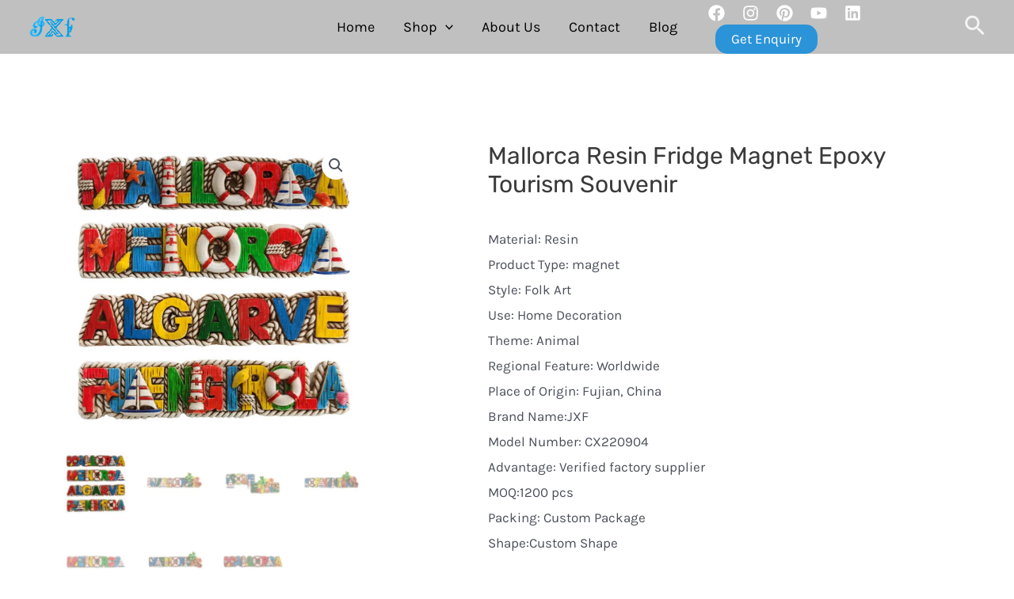

--- FILE ---
content_type: text/html; charset=UTF-8
request_url: https://craftmgf.com/product/mallorca-resin-fridge-magnet-epoxy-tourism-souvenir/
body_size: 30018
content:
<!DOCTYPE html><html lang="en-US"><head><meta charset="UTF-8"><meta name="viewport" content="width=device-width, initial-scale=1"><link rel="profile" href="https://gmpg.org/xfn/11"><meta name='robots' content='index, follow, max-image-preview:large, max-snippet:-1, max-video-preview:-1' /><title>Mallorca Resin Fridge Magnet Epoxy Tourism Souvenir - Resin Tourist Souvenir Manufacturer</title><link rel="canonical" href="https://craftmgf.com/product/mallorca-resin-fridge-magnet-epoxy-tourism-souvenir/" /><meta property="og:locale" content="en_US" /><meta property="og:type" content="article" /><meta property="og:title" content="Mallorca Resin Fridge Magnet Epoxy Tourism Souvenir - Resin Tourist Souvenir Manufacturer" /><meta property="og:description" content="Material: Resin Product Type: magnet Style: Folk Art Use: Home Decoration Theme: Animal Regional Feature: Worldwide Place of Origin: Fujian, China Brand Name:JXF Model Number: CX220904 Advantage: Verified factory supplier MOQ:1200 pcs Packing: Custom Package Shape:Custom Shape" /><meta property="og:url" content="https://craftmgf.com/product/mallorca-resin-fridge-magnet-epoxy-tourism-souvenir/" /><meta property="og:site_name" content="Resin Tourist Souvenir Manufacturer" /><meta property="article:modified_time" content="2022-09-14T06:16:11+00:00" /><meta property="og:image" content="https://craftmgf.com/wp-content/uploads/2022/09/主图-02-6.jpg" /><meta property="og:image:width" content="750" /><meta property="og:image:height" content="750" /><meta property="og:image:type" content="image/jpeg" /><meta name="twitter:card" content="summary_large_image" /> <script type="application/ld+json" class="yoast-schema-graph">{"@context":"https://schema.org","@graph":[{"@type":"WebPage","@id":"https://craftmgf.com/product/mallorca-resin-fridge-magnet-epoxy-tourism-souvenir/","url":"https://craftmgf.com/product/mallorca-resin-fridge-magnet-epoxy-tourism-souvenir/","name":"Mallorca Resin Fridge Magnet Epoxy Tourism Souvenir - Resin Tourist Souvenir Manufacturer","isPartOf":{"@id":"https://craftmgf.com/#website"},"primaryImageOfPage":{"@id":"https://craftmgf.com/product/mallorca-resin-fridge-magnet-epoxy-tourism-souvenir/#primaryimage"},"image":{"@id":"https://craftmgf.com/product/mallorca-resin-fridge-magnet-epoxy-tourism-souvenir/#primaryimage"},"thumbnailUrl":"https://craftmgf.com/wp-content/uploads/2022/09/主图-02-6.jpg","datePublished":"2022-09-14T06:13:54+00:00","dateModified":"2022-09-14T06:16:11+00:00","breadcrumb":{"@id":"https://craftmgf.com/product/mallorca-resin-fridge-magnet-epoxy-tourism-souvenir/#breadcrumb"},"inLanguage":"en-US","potentialAction":[{"@type":"ReadAction","target":["https://craftmgf.com/product/mallorca-resin-fridge-magnet-epoxy-tourism-souvenir/"]}]},{"@type":"ImageObject","inLanguage":"en-US","@id":"https://craftmgf.com/product/mallorca-resin-fridge-magnet-epoxy-tourism-souvenir/#primaryimage","url":"https://craftmgf.com/wp-content/uploads/2022/09/主图-02-6.jpg","contentUrl":"https://craftmgf.com/wp-content/uploads/2022/09/主图-02-6.jpg","width":750,"height":750},{"@type":"BreadcrumbList","@id":"https://craftmgf.com/product/mallorca-resin-fridge-magnet-epoxy-tourism-souvenir/#breadcrumb","itemListElement":[{"@type":"ListItem","position":1,"name":"Home","item":"https://craftmgf.com/"},{"@type":"ListItem","position":2,"name":"Shop","item":"https://craftmgf.com/shop/"},{"@type":"ListItem","position":3,"name":"Mallorca Resin Fridge Magnet Epoxy Tourism Souvenir"}]},{"@type":"WebSite","@id":"https://craftmgf.com/#website","url":"https://craftmgf.com/","name":"Resin Tourist Souvenir Manufacturer","description":"resin fridge magnet, bobblehead, snow globe manufacturer","publisher":{"@id":"https://craftmgf.com/#organization"},"potentialAction":[{"@type":"SearchAction","target":{"@type":"EntryPoint","urlTemplate":"https://craftmgf.com/?s={search_term_string}"},"query-input":"required name=search_term_string"}],"inLanguage":"en-US"},{"@type":"Organization","@id":"https://craftmgf.com/#organization","name":"xinfeng resin","url":"https://craftmgf.com/","sameAs":[],"logo":{"@type":"ImageObject","inLanguage":"en-US","@id":"https://craftmgf.com/#/schema/logo/image/","url":"https://craftmgf.com/wp-content/uploads/2022/05/鑫峰LOGO.gif","contentUrl":"https://craftmgf.com/wp-content/uploads/2022/05/鑫峰LOGO.gif","width":774,"height":342,"caption":"xinfeng resin"},"image":{"@id":"https://craftmgf.com/#/schema/logo/image/"}}]}</script> <link rel="alternate" type="application/rss+xml" title="Resin Tourist Souvenir Manufacturer &raquo; Feed" href="https://craftmgf.com/feed/" /><link rel="alternate" type="application/rss+xml" title="Resin Tourist Souvenir Manufacturer &raquo; Comments Feed" href="https://craftmgf.com/comments/feed/" /><link rel="alternate" type="application/rss+xml" title="Resin Tourist Souvenir Manufacturer &raquo; Mallorca Resin Fridge Magnet Epoxy Tourism Souvenir Comments Feed" href="https://craftmgf.com/product/mallorca-resin-fridge-magnet-epoxy-tourism-souvenir/feed/" /><link data-optimized="2" rel="stylesheet" href="https://craftmgf.com/wp-content/litespeed/css/cdf61e0fd270517eecb861dddefb9b33.css?ver=d9b06" /><!--[if IE]> <script src="https://craftmgf.com/wp-content/themes/astra/assets/js/minified/flexibility.min.js?ver=3.9.1" id="astra-flexibility-js"></script> <script id="astra-flexibility-js-after">flexibility(document.documentElement);</script> <![endif]--> <script src="https://craftmgf.com/wp-includes/js/jquery/jquery.min.js?ver=3.7.1" id="jquery-core-js"></script> <link rel="https://api.w.org/" href="https://craftmgf.com/wp-json/" /><link rel="alternate" title="JSON" type="application/json" href="https://craftmgf.com/wp-json/wp/v2/product/616" /><link rel="EditURI" type="application/rsd+xml" title="RSD" href="https://craftmgf.com/xmlrpc.php?rsd" /><meta name="generator" content="WordPress 6.7.4" /><meta name="generator" content="WooCommerce 6.5.1" /><link rel='shortlink' href='https://craftmgf.com/?p=616' /><link rel="alternate" title="oEmbed (JSON)" type="application/json+oembed" href="https://craftmgf.com/wp-json/oembed/1.0/embed?url=https%3A%2F%2Fcraftmgf.com%2Fproduct%2Fmallorca-resin-fridge-magnet-epoxy-tourism-souvenir%2F" /><link rel="alternate" title="oEmbed (XML)" type="text/xml+oembed" href="https://craftmgf.com/wp-json/oembed/1.0/embed?url=https%3A%2F%2Fcraftmgf.com%2Fproduct%2Fmallorca-resin-fridge-magnet-epoxy-tourism-souvenir%2F&#038;format=xml" />
 <script async src="https://www.googletagmanager.com/gtag/js?id=UA-241646108-1"></script> <script>window.dataLayer = window.dataLayer || [];
  function gtag(){dataLayer.push(arguments);}
  gtag('js', new Date());

  gtag('config', 'UA-241646108-1');</script> <meta name="p:domain_verify" content="cb448b7b6fe3366f2b84549e32765c07"/>
<noscript><style>.woocommerce-product-gallery{ opacity: 1 !important; }</style></noscript><link rel="icon" href="https://craftmgf.com/wp-content/uploads/2023/06/cropped-XINFENG-LOGO-32x32.gif" sizes="32x32" /><link rel="icon" href="https://craftmgf.com/wp-content/uploads/2023/06/cropped-XINFENG-LOGO-192x192.gif" sizes="192x192" /><link rel="apple-touch-icon" href="https://craftmgf.com/wp-content/uploads/2023/06/cropped-XINFENG-LOGO-180x180.gif" /><meta name="msapplication-TileImage" content="https://craftmgf.com/wp-content/uploads/2023/06/cropped-XINFENG-LOGO-270x270.gif" /></head><body  class="product-template-default single single-product postid-616 wp-custom-logo theme-astra woocommerce woocommerce-page woocommerce-no-js woolentor_current_theme_astra ast-blog-single-style-1 ast-custom-post-type ast-single-post ast-inherit-site-logo-transparent ast-hfb-header ast-desktop ast-page-builder-template ast-no-sidebar astra-3.9.1 ast-full-width-primary-header elementor-page-464 ast-normal-title-enabled elementor-default elementor-kit-9"><a
class="skip-link screen-reader-text"
href="#content"
role="link"
title="Skip to content">
Skip to content</a><div
class="hfeed site" id="page"><header
class="site-header header-main-layout-1 ast-primary-menu-enabled ast-logo-title-inline ast-hide-custom-menu-mobile ast-builder-menu-toggle-icon ast-mobile-header-inline" id="masthead" itemtype="https://schema.org/WPHeader" itemscope="itemscope" itemid="#masthead"		><div id="ast-desktop-header" data-toggle-type="dropdown"><div class="ast-above-header-wrap  "><div class="ast-above-header-bar ast-above-header  site-header-focus-item" data-section="section-above-header-builder"><div class="site-above-header-wrap ast-builder-grid-row-container site-header-focus-item ast-container" data-section="section-above-header-builder"><div class="ast-builder-grid-row ast-builder-grid-row-has-sides ast-grid-center-col-layout"><div class="site-header-above-section-left site-header-section ast-flex site-header-section-left"><div class="ast-builder-layout-element ast-flex site-header-focus-item" data-section="title_tagline"><div
class="site-branding ast-site-identity" itemtype="https://schema.org/Organization" itemscope="itemscope"				>
<span class="site-logo-img"><a href="https://craftmgf.com/" class="custom-logo-link" rel="home"><img data-lazyloaded="1" src="[data-uri]" width="77" height="34" data-src="https://craftmgf.com/wp-content/uploads/2022/05/鑫峰LOGO-77x34.gif" class="custom-logo" alt="Resin Tourist Souvenir Manufacturer" decoding="async" /><noscript><img width="77" height="34" src="https://craftmgf.com/wp-content/uploads/2022/05/鑫峰LOGO-77x34.gif" class="custom-logo" alt="Resin Tourist Souvenir Manufacturer" decoding="async" /></noscript></a></span><div class="ast-site-title-wrap">
<span class="site-title" itemprop="name">
<a href="https://craftmgf.com/" rel="home" itemprop="url" >
Resin Tourist Souvenir Manufacturer
</a>
</span></div></div></div><div class="site-header-above-section-left-center site-header-section ast-flex ast-grid-left-center-section"></div></div><div class="site-header-above-section-center site-header-section ast-flex ast-grid-section-center"><div class="ast-builder-menu-1 ast-builder-menu ast-flex ast-builder-menu-1-focus-item ast-builder-layout-element site-header-focus-item" data-section="section-hb-menu-1"><div class="ast-main-header-bar-alignment"><div class="main-header-bar-navigation"><nav class="site-navigation ast-flex-grow-1 navigation-accessibility site-header-focus-item" id="primary-site-navigation" aria-label="Site Navigation" itemtype="https://schema.org/SiteNavigationElement" itemscope="itemscope"><div class="main-navigation ast-inline-flex"><ul id="ast-hf-menu-1" class="main-header-menu ast-menu-shadow ast-nav-menu ast-flex  submenu-with-border astra-menu-animation-fade  ast-menu-hover-style-zoom  stack-on-mobile"><li id="menu-item-370" class="menu-item menu-item-type-post_type menu-item-object-page menu-item-home menu-item-370"><a href="https://craftmgf.com/" class="menu-link">Home</a></li><li id="menu-item-375" class="menu-item menu-item-type-taxonomy menu-item-object-product_cat menu-item-has-children menu-item-375"><a href="https://craftmgf.com/product-category/bobblehead/" class="menu-link">Shop<span role="presentation" class="dropdown-menu-toggle" ><span class="ast-icon icon-arrow"><svg class="ast-arrow-svg" xmlns="http://www.w3.org/2000/svg" xmlns:xlink="http://www.w3.org/1999/xlink" version="1.1" x="0px" y="0px" width="26px" height="16.043px" viewBox="57 35.171 26 16.043" enable-background="new 57 35.171 26 16.043" xml:space="preserve">
<path d="M57.5,38.193l12.5,12.5l12.5-12.5l-2.5-2.5l-10,10l-10-10L57.5,38.193z"/>
</svg></span></span></a><button class="ast-menu-toggle" aria-expanded="false"><span class="screen-reader-text">Menu Toggle</span><span class="ast-icon icon-arrow"><svg class="ast-arrow-svg" xmlns="http://www.w3.org/2000/svg" xmlns:xlink="http://www.w3.org/1999/xlink" version="1.1" x="0px" y="0px" width="26px" height="16.043px" viewBox="57 35.171 26 16.043" enable-background="new 57 35.171 26 16.043" xml:space="preserve">
<path d="M57.5,38.193l12.5,12.5l12.5-12.5l-2.5-2.5l-10,10l-10-10L57.5,38.193z"/>
</svg></span></button><ul class="sub-menu"><li id="menu-item-654" class="menu-item menu-item-type-post_type menu-item-object-page menu-item-654"><a href="https://craftmgf.com/fridge-magnet-manufacturer/" class="menu-link"><span class="ast-icon icon-arrow"><svg class="ast-arrow-svg" xmlns="http://www.w3.org/2000/svg" xmlns:xlink="http://www.w3.org/1999/xlink" version="1.1" x="0px" y="0px" width="26px" height="16.043px" viewBox="57 35.171 26 16.043" enable-background="new 57 35.171 26 16.043" xml:space="preserve">
<path d="M57.5,38.193l12.5,12.5l12.5-12.5l-2.5-2.5l-10,10l-10-10L57.5,38.193z"/>
</svg></span>Magnet</a></li><li id="menu-item-676" class="menu-item menu-item-type-post_type menu-item-object-page menu-item-676"><a href="https://craftmgf.com/bobblehead-manufacturers/" class="menu-link"><span class="ast-icon icon-arrow"><svg class="ast-arrow-svg" xmlns="http://www.w3.org/2000/svg" xmlns:xlink="http://www.w3.org/1999/xlink" version="1.1" x="0px" y="0px" width="26px" height="16.043px" viewBox="57 35.171 26 16.043" enable-background="new 57 35.171 26 16.043" xml:space="preserve">
<path d="M57.5,38.193l12.5,12.5l12.5-12.5l-2.5-2.5l-10,10l-10-10L57.5,38.193z"/>
</svg></span>Bobblehead</a></li><li id="menu-item-672" class="menu-item menu-item-type-post_type menu-item-object-page menu-item-672"><a href="https://craftmgf.com/key-chains/" class="menu-link"><span class="ast-icon icon-arrow"><svg class="ast-arrow-svg" xmlns="http://www.w3.org/2000/svg" xmlns:xlink="http://www.w3.org/1999/xlink" version="1.1" x="0px" y="0px" width="26px" height="16.043px" viewBox="57 35.171 26 16.043" enable-background="new 57 35.171 26 16.043" xml:space="preserve">
<path d="M57.5,38.193l12.5,12.5l12.5-12.5l-2.5-2.5l-10,10l-10-10L57.5,38.193z"/>
</svg></span>Key chains</a></li><li id="menu-item-673" class="menu-item menu-item-type-post_type menu-item-object-page menu-item-673"><a href="https://craftmgf.com/home-decors/" class="menu-link"><span class="ast-icon icon-arrow"><svg class="ast-arrow-svg" xmlns="http://www.w3.org/2000/svg" xmlns:xlink="http://www.w3.org/1999/xlink" version="1.1" x="0px" y="0px" width="26px" height="16.043px" viewBox="57 35.171 26 16.043" enable-background="new 57 35.171 26 16.043" xml:space="preserve">
<path d="M57.5,38.193l12.5,12.5l12.5-12.5l-2.5-2.5l-10,10l-10-10L57.5,38.193z"/>
</svg></span>Home Decors</a></li><li id="menu-item-674" class="menu-item menu-item-type-post_type menu-item-object-page menu-item-674"><a href="https://craftmgf.com/photo-frame-wholesale/" class="menu-link"><span class="ast-icon icon-arrow"><svg class="ast-arrow-svg" xmlns="http://www.w3.org/2000/svg" xmlns:xlink="http://www.w3.org/1999/xlink" version="1.1" x="0px" y="0px" width="26px" height="16.043px" viewBox="57 35.171 26 16.043" enable-background="new 57 35.171 26 16.043" xml:space="preserve">
<path d="M57.5,38.193l12.5,12.5l12.5-12.5l-2.5-2.5l-10,10l-10-10L57.5,38.193z"/>
</svg></span>Photo Frames</a></li><li id="menu-item-675" class="menu-item menu-item-type-post_type menu-item-object-page menu-item-675"><a href="https://craftmgf.com/snow-globe-tumbler-supplies/" class="menu-link"><span class="ast-icon icon-arrow"><svg class="ast-arrow-svg" xmlns="http://www.w3.org/2000/svg" xmlns:xlink="http://www.w3.org/1999/xlink" version="1.1" x="0px" y="0px" width="26px" height="16.043px" viewBox="57 35.171 26 16.043" enable-background="new 57 35.171 26 16.043" xml:space="preserve">
<path d="M57.5,38.193l12.5,12.5l12.5-12.5l-2.5-2.5l-10,10l-10-10L57.5,38.193z"/>
</svg></span>Snow globe</a></li><li id="menu-item-677" class="menu-item menu-item-type-post_type menu-item-object-page menu-item-677"><a href="https://craftmgf.com/shop/resin-figures-manufacturers/" class="menu-link"><span class="ast-icon icon-arrow"><svg class="ast-arrow-svg" xmlns="http://www.w3.org/2000/svg" xmlns:xlink="http://www.w3.org/1999/xlink" version="1.1" x="0px" y="0px" width="26px" height="16.043px" viewBox="57 35.171 26 16.043" enable-background="new 57 35.171 26 16.043" xml:space="preserve">
<path d="M57.5,38.193l12.5,12.5l12.5-12.5l-2.5-2.5l-10,10l-10-10L57.5,38.193z"/>
</svg></span>Statue</a></li><li id="menu-item-678" class="menu-item menu-item-type-post_type menu-item-object-page menu-item-678"><a href="https://craftmgf.com/resin-ornaments-wholesale/" class="menu-link"><span class="ast-icon icon-arrow"><svg class="ast-arrow-svg" xmlns="http://www.w3.org/2000/svg" xmlns:xlink="http://www.w3.org/1999/xlink" version="1.1" x="0px" y="0px" width="26px" height="16.043px" viewBox="57 35.171 26 16.043" enable-background="new 57 35.171 26 16.043" xml:space="preserve">
<path d="M57.5,38.193l12.5,12.5l12.5-12.5l-2.5-2.5l-10,10l-10-10L57.5,38.193z"/>
</svg></span>Ornament</a></li></ul></li><li id="menu-item-371" class="menu-item menu-item-type-post_type menu-item-object-page menu-item-371"><a href="https://craftmgf.com/about-xinfeng/" class="menu-link">About Us</a></li><li id="menu-item-372" class="menu-item menu-item-type-post_type menu-item-object-page menu-item-372"><a href="https://craftmgf.com/contact-us/" class="menu-link">Contact</a></li><li id="menu-item-1596" class="menu-item menu-item-type-custom menu-item-object-custom menu-item-1596"><a href="https://craftmgf.com/news/" class="menu-link">Blog</a></li></ul></div></nav></div></div></div></div><div class="site-header-above-section-right site-header-section ast-flex ast-grid-right-section"><div class="site-header-above-section-right-center site-header-section ast-flex ast-grid-right-center-section"><div class="ast-builder-layout-element ast-flex site-header-focus-item" data-section="section-hb-social-icons-1"><div class="ast-header-social-1-wrap ast-header-social-wrap"><div class="header-social-inner-wrap element-social-inner-wrap social-show-label-false ast-social-color-type-custom ast-social-stack-none ast-social-element-style-filled"><a href="https://www.facebook.com/profile.php?id=100086474133601" aria-label=Facebook target="_blank" rel="noopener noreferrer" style="--color: #557dbc; --background-color: transparent;" class="ast-builder-social-element ast-inline-flex ast-facebook header-social-item"><span class="ahfb-svg-iconset ast-inline-flex svg-baseline"><svg xmlns='http://www.w3.org/2000/svg' viewBox='0 0 512 512'><path d='M504 256C504 119 393 8 256 8S8 119 8 256c0 123.78 90.69 226.38 209.25 245V327.69h-63V256h63v-54.64c0-62.15 37-96.48 93.67-96.48 27.14 0 55.52 4.84 55.52 4.84v61h-31.28c-30.8 0-40.41 19.12-40.41 38.73V256h68.78l-11 71.69h-57.78V501C413.31 482.38 504 379.78 504 256z'></path></svg></span></a><a href="https://www.instagram.com/xfresincraft/" aria-label=Instagram target="_blank" rel="noopener noreferrer" style="--color: #8a3ab9; --background-color: transparent;" class="ast-builder-social-element ast-inline-flex ast-instagram header-social-item"><span class="ahfb-svg-iconset ast-inline-flex svg-baseline"><svg xmlns='http://www.w3.org/2000/svg' viewBox='0 0 448 512'><path d='M224.1 141c-63.6 0-114.9 51.3-114.9 114.9s51.3 114.9 114.9 114.9S339 319.5 339 255.9 287.7 141 224.1 141zm0 189.6c-41.1 0-74.7-33.5-74.7-74.7s33.5-74.7 74.7-74.7 74.7 33.5 74.7 74.7-33.6 74.7-74.7 74.7zm146.4-194.3c0 14.9-12 26.8-26.8 26.8-14.9 0-26.8-12-26.8-26.8s12-26.8 26.8-26.8 26.8 12 26.8 26.8zm76.1 27.2c-1.7-35.9-9.9-67.7-36.2-93.9-26.2-26.2-58-34.4-93.9-36.2-37-2.1-147.9-2.1-184.9 0-35.8 1.7-67.6 9.9-93.9 36.1s-34.4 58-36.2 93.9c-2.1 37-2.1 147.9 0 184.9 1.7 35.9 9.9 67.7 36.2 93.9s58 34.4 93.9 36.2c37 2.1 147.9 2.1 184.9 0 35.9-1.7 67.7-9.9 93.9-36.2 26.2-26.2 34.4-58 36.2-93.9 2.1-37 2.1-147.8 0-184.8zM398.8 388c-7.8 19.6-22.9 34.7-42.6 42.6-29.5 11.7-99.5 9-132.1 9s-102.7 2.6-132.1-9c-19.6-7.8-34.7-22.9-42.6-42.6-11.7-29.5-9-99.5-9-132.1s-2.6-102.7 9-132.1c7.8-19.6 22.9-34.7 42.6-42.6 29.5-11.7 99.5-9 132.1-9s102.7-2.6 132.1 9c19.6 7.8 34.7 22.9 42.6 42.6 11.7 29.5 9 99.5 9 132.1s2.7 102.7-9 132.1z'></path></svg></span></a><a href="https://www.pinterest.com/craftxinfeng/" aria-label=Pin target="_blank" rel="noopener noreferrer" style="--color: #1B64F6; --background-color: transparent;" class="ast-builder-social-element ast-inline-flex ast-behance header-social-item"><span class="ahfb-svg-iconset ast-inline-flex svg-baseline"><svg xmlns='http://www.w3.org/2000/svg' viewBox='0 0 496 512'><path d='M496 256c0 137-111 248-248 248-25.6 0-50.2-3.9-73.4-11.1 10.1-16.5 25.2-43.5 30.8-65 3-11.6 15.4-59 15.4-59 8.1 15.4 31.7 28.5 56.8 28.5 74.8 0 128.7-68.8 128.7-154.3 0-81.9-66.9-143.2-152.9-143.2-107 0-163.9 71.8-163.9 150.1 0 36.4 19.4 81.7 50.3 96.1 4.7 2.2 7.2 1.2 8.3-3.3.8-3.4 5-20.3 6.9-28.1.6-2.5.3-4.7-1.7-7.1-10.1-12.5-18.3-35.3-18.3-56.6 0-54.7 41.4-107.6 112-107.6 60.9 0 103.6 41.5 103.6 100.9 0 67.1-33.9 113.6-78 113.6-24.3 0-42.6-20.1-36.7-44.8 7-29.5 20.5-61.3 20.5-82.6 0-19-10.2-34.9-31.4-34.9-24.9 0-44.9 25.7-44.9 60.2 0 22 7.4 36.8 7.4 36.8s-24.5 103.8-29 123.2c-5 21.4-3 51.6-.9 71.2C65.4 450.9 0 361.1 0 256 0 119 111 8 248 8s248 111 248 248z'></path></svg></span></a><a href="https://www.youtube.com/channel/UCwOseP_WCBBltNlPlC-D2Ww" aria-label=Youtube target="_blank" rel="noopener noreferrer" style="--color: #d77ea6; --background-color: transparent;" class="ast-builder-social-element ast-inline-flex ast-dribbble header-social-item"><span class="ahfb-svg-iconset ast-inline-flex svg-baseline"><svg xmlns='http://www.w3.org/2000/svg' viewBox='0 0 576 512'><path d='M549.655 124.083c-6.281-23.65-24.787-42.276-48.284-48.597C458.781 64 288 64 288 64S117.22 64 74.629 75.486c-23.497 6.322-42.003 24.947-48.284 48.597-11.412 42.867-11.412 132.305-11.412 132.305s0 89.438 11.412 132.305c6.281 23.65 24.787 41.5 48.284 47.821C117.22 448 288 448 288 448s170.78 0 213.371-11.486c23.497-6.321 42.003-24.171 48.284-47.821 11.412-42.867 11.412-132.305 11.412-132.305s0-89.438-11.412-132.305zm-317.51 213.508V175.185l142.739 81.205-142.739 81.201z'></path></svg></span></a><a href="https://www.linkedin.com/company/89968038" aria-label=Linkedin target="_blank" rel="noopener noreferrer" style="--color: #1c86c6; --background-color: transparent;" class="ast-builder-social-element ast-inline-flex ast-linkedin header-social-item"><span class="ahfb-svg-iconset ast-inline-flex svg-baseline"><svg xmlns='http://www.w3.org/2000/svg' viewBox='0 0 448 512'><path d='M416 32H31.9C14.3 32 0 46.5 0 64.3v383.4C0 465.5 14.3 480 31.9 480H416c17.6 0 32-14.5 32-32.3V64.3c0-17.8-14.4-32.3-32-32.3zM135.4 416H69V202.2h66.5V416zm-33.2-243c-21.3 0-38.5-17.3-38.5-38.5S80.9 96 102.2 96c21.2 0 38.5 17.3 38.5 38.5 0 21.3-17.2 38.5-38.5 38.5zm282.1 243h-66.4V312c0-24.8-.5-56.7-34.5-56.7-34.6 0-39.9 27-39.9 54.9V416h-66.4V202.2h63.7v29.2h.9c8.9-16.8 30.6-34.5 62.9-34.5 67.2 0 79.7 44.3 79.7 101.9V416z'></path></svg></span></a></div></div></div><div class="ast-builder-layout-element ast-flex site-header-focus-item ast-header-button-1" data-section="section-hb-button-1"><div class="ast-builder-button-wrap ast-builder-button-size-"><a class="ast-custom-button-link" href="https://craftmgf.com/contact-us/" target="_blank" ><div class=ast-custom-button>Get Enquiry</div></a><a class="menu-link" href="https://craftmgf.com/contact-us/" target="_blank" >Get Enquiry</a></div></div></div><div class="ast-builder-layout-element ast-flex site-header-focus-item ast-header-search" data-section="section-header-search"><div class="ast-search-menu-icon slide-search" ><form role="search" method="get" class="search-form" action="https://craftmgf.com/">
<label>
<span class="screen-reader-text">Search for:</span>
<input type="search" class="search-field"  placeholder="Search &hellip;" value="" name="s" tabindex="-1">
<button class="search-submit ast-search-submit" aria-label="Search Submit">
<span hidden>Search</span>
<i><span class="ast-icon icon-search"><svg xmlns="http://www.w3.org/2000/svg" xmlns:xlink="http://www.w3.org/1999/xlink" version="1.1" x="0px" y="0px" viewBox="-888 480 142 142" enable-background="new -888 480 142 142" xml:space="preserve">
<path d="M-787.4,568.7h-6.3l-2.4-2.4c7.9-8.7,12.6-20.5,12.6-33.1c0-28.4-22.9-51.3-51.3-51.3  c-28.4,0-51.3,22.9-51.3,51.3c0,28.4,22.9,51.3,51.3,51.3c12.6,0,24.4-4.7,33.1-12.6l2.4,2.4v6.3l39.4,39.4l11.8-11.8L-787.4,568.7  L-787.4,568.7z M-834.7,568.7c-19.7,0-35.5-15.8-35.5-35.5c0-19.7,15.8-35.5,35.5-35.5c19.7,0,35.5,15.8,35.5,35.5  C-799.3,553-815,568.7-834.7,568.7L-834.7,568.7z"/>
</svg></span></i>
</button>
</label></form><div class="ast-search-icon">
<a class="slide-search astra-search-icon" aria-label="Search icon link" href="#">
<span class="screen-reader-text">Search</span>
<span class="ast-icon icon-search"><svg xmlns="http://www.w3.org/2000/svg" xmlns:xlink="http://www.w3.org/1999/xlink" version="1.1" x="0px" y="0px" viewBox="-888 480 142 142" enable-background="new -888 480 142 142" xml:space="preserve">
<path d="M-787.4,568.7h-6.3l-2.4-2.4c7.9-8.7,12.6-20.5,12.6-33.1c0-28.4-22.9-51.3-51.3-51.3  c-28.4,0-51.3,22.9-51.3,51.3c0,28.4,22.9,51.3,51.3,51.3c12.6,0,24.4-4.7,33.1-12.6l2.4,2.4v6.3l39.4,39.4l11.8-11.8L-787.4,568.7  L-787.4,568.7z M-834.7,568.7c-19.7,0-35.5-15.8-35.5-35.5c0-19.7,15.8-35.5,35.5-35.5c19.7,0,35.5,15.8,35.5,35.5  C-799.3,553-815,568.7-834.7,568.7L-834.7,568.7z"/>
</svg></span>				</a></div></div></div></div></div></div></div></div><div class="ast-desktop-header-content content-align-flex-start "></div></div><div id="ast-mobile-header" class="ast-mobile-header-wrap " data-type="dropdown"><div class="ast-main-header-wrap main-header-bar-wrap" ><div class="ast-primary-header-bar ast-primary-header main-header-bar site-primary-header-wrap site-header-focus-item ast-builder-grid-row-layout-default ast-builder-grid-row-tablet-layout-default ast-builder-grid-row-mobile-layout-default" data-section="section-transparent-header"><div class="ast-builder-grid-row ast-builder-grid-row-has-sides ast-builder-grid-row-no-center"><div class="site-header-primary-section-left site-header-section ast-flex site-header-section-left"><div class="ast-builder-layout-element ast-flex site-header-focus-item" data-section="title_tagline"><div
class="site-branding ast-site-identity" itemtype="https://schema.org/Organization" itemscope="itemscope"				>
<span class="site-logo-img"><a href="https://craftmgf.com/" class="custom-logo-link" rel="home"><img data-lazyloaded="1" src="[data-uri]" width="77" height="34" data-src="https://craftmgf.com/wp-content/uploads/2022/05/鑫峰LOGO-77x34.gif" class="custom-logo" alt="Resin Tourist Souvenir Manufacturer" decoding="async" /><noscript><img width="77" height="34" src="https://craftmgf.com/wp-content/uploads/2022/05/鑫峰LOGO-77x34.gif" class="custom-logo" alt="Resin Tourist Souvenir Manufacturer" decoding="async" /></noscript></a></span><div class="ast-site-title-wrap">
<span class="site-title" itemprop="name">
<a href="https://craftmgf.com/" rel="home" itemprop="url" >
Resin Tourist Souvenir Manufacturer
</a>
</span></div></div></div></div><div class="site-header-primary-section-right site-header-section ast-flex ast-grid-right-section"><div class="ast-builder-layout-element ast-flex site-header-focus-item" data-section="section-header-mobile-trigger"><div class="ast-button-wrap">
<button type="button" class="menu-toggle main-header-menu-toggle ast-mobile-menu-trigger-minimal"   aria-expanded="false">
<span class="screen-reader-text">Main Menu</span>
<span class="mobile-menu-toggle-icon">
<span class="ahfb-svg-iconset ast-inline-flex svg-baseline"><svg class='ast-mobile-svg ast-menu-svg' fill='currentColor' version='1.1' xmlns='http://www.w3.org/2000/svg' width='24' height='24' viewBox='0 0 24 24'><path d='M3 13h18c0.552 0 1-0.448 1-1s-0.448-1-1-1h-18c-0.552 0-1 0.448-1 1s0.448 1 1 1zM3 7h18c0.552 0 1-0.448 1-1s-0.448-1-1-1h-18c-0.552 0-1 0.448-1 1s0.448 1 1 1zM3 19h18c0.552 0 1-0.448 1-1s-0.448-1-1-1h-18c-0.552 0-1 0.448-1 1s0.448 1 1 1z'></path></svg></span><span class="ahfb-svg-iconset ast-inline-flex svg-baseline"><svg class='ast-mobile-svg ast-close-svg' fill='currentColor' version='1.1' xmlns='http://www.w3.org/2000/svg' width='24' height='24' viewBox='0 0 24 24'><path d='M5.293 6.707l5.293 5.293-5.293 5.293c-0.391 0.391-0.391 1.024 0 1.414s1.024 0.391 1.414 0l5.293-5.293 5.293 5.293c0.391 0.391 1.024 0.391 1.414 0s0.391-1.024 0-1.414l-5.293-5.293 5.293-5.293c0.391-0.391 0.391-1.024 0-1.414s-1.024-0.391-1.414 0l-5.293 5.293-5.293-5.293c-0.391-0.391-1.024-0.391-1.414 0s-0.391 1.024 0 1.414z'></path></svg></span>					</span>
</button></div></div></div></div><div class="ast-breadcrumbs-wrapper"><div class="ast-breadcrumbs-inner"><nav role="navigation" aria-label="Breadcrumbs" class="breadcrumb-trail breadcrumbs" ><div class="ast-breadcrumbs"><ul class="trail-items" itemscope itemtype="http://schema.org/BreadcrumbList"><meta content="3" name="numberOfItems" /><meta name="itemListOrder" content="Ascending"/><li itemprop="itemListElement" itemscope itemtype="http://schema.org/ListItem" class="trail-item trail-begin"><a href="https://craftmgf.com/" rel="home" itemprop="item"><span itemprop="name">Home</span></a><meta itemprop="position" content="1" /></li><li itemprop="itemListElement" itemscope itemtype="http://schema.org/ListItem" class="trail-item"><a href="https://craftmgf.com/shop/" itemprop="item"><span itemprop="name">Products</span></a><meta itemprop="position" content="2" /></li><li  class="trail-item trail-end"><span><span>Mallorca Resin Fridge Magnet Epoxy Tourism Souvenir</span></span></li></ul></div></nav></div></div></div></div><div class="ast-mobile-header-content content-align-flex-start "><div class="ast-builder-menu-mobile ast-builder-menu ast-builder-menu-mobile-focus-item ast-builder-layout-element site-header-focus-item" data-section="section-header-mobile-menu"><div class="ast-main-header-bar-alignment"><div class="main-header-bar-navigation"><nav class="site-navigation ast-flex-grow-1 navigation-accessibility site-header-focus-item" id="ast-mobile-site-navigation" aria-label="Site Navigation" itemtype="https://schema.org/SiteNavigationElement" itemscope="itemscope"><div class="main-navigation"><ul id="ast-hf-mobile-menu" class="main-header-menu ast-nav-menu ast-flex  submenu-with-border astra-menu-animation-fade  stack-on-mobile"><li class="menu-item menu-item-type-post_type menu-item-object-page menu-item-home menu-item-370"><a href="https://craftmgf.com/" class="menu-link">Home</a></li><li class="menu-item menu-item-type-taxonomy menu-item-object-product_cat menu-item-has-children menu-item-375"><a href="https://craftmgf.com/product-category/bobblehead/" class="menu-link">Shop<span role="presentation" class="dropdown-menu-toggle" ><span class="ast-icon icon-arrow"><svg class="ast-arrow-svg" xmlns="http://www.w3.org/2000/svg" xmlns:xlink="http://www.w3.org/1999/xlink" version="1.1" x="0px" y="0px" width="26px" height="16.043px" viewBox="57 35.171 26 16.043" enable-background="new 57 35.171 26 16.043" xml:space="preserve">
<path d="M57.5,38.193l12.5,12.5l12.5-12.5l-2.5-2.5l-10,10l-10-10L57.5,38.193z"/>
</svg></span></span></a><button class="ast-menu-toggle" aria-expanded="false"><span class="screen-reader-text">Menu Toggle</span><span class="ast-icon icon-arrow"><svg class="ast-arrow-svg" xmlns="http://www.w3.org/2000/svg" xmlns:xlink="http://www.w3.org/1999/xlink" version="1.1" x="0px" y="0px" width="26px" height="16.043px" viewBox="57 35.171 26 16.043" enable-background="new 57 35.171 26 16.043" xml:space="preserve">
<path d="M57.5,38.193l12.5,12.5l12.5-12.5l-2.5-2.5l-10,10l-10-10L57.5,38.193z"/>
</svg></span></button><ul class="sub-menu"><li class="menu-item menu-item-type-post_type menu-item-object-page menu-item-654"><a href="https://craftmgf.com/fridge-magnet-manufacturer/" class="menu-link"><span class="ast-icon icon-arrow"><svg class="ast-arrow-svg" xmlns="http://www.w3.org/2000/svg" xmlns:xlink="http://www.w3.org/1999/xlink" version="1.1" x="0px" y="0px" width="26px" height="16.043px" viewBox="57 35.171 26 16.043" enable-background="new 57 35.171 26 16.043" xml:space="preserve">
<path d="M57.5,38.193l12.5,12.5l12.5-12.5l-2.5-2.5l-10,10l-10-10L57.5,38.193z"/>
</svg></span>Magnet</a></li><li class="menu-item menu-item-type-post_type menu-item-object-page menu-item-676"><a href="https://craftmgf.com/bobblehead-manufacturers/" class="menu-link"><span class="ast-icon icon-arrow"><svg class="ast-arrow-svg" xmlns="http://www.w3.org/2000/svg" xmlns:xlink="http://www.w3.org/1999/xlink" version="1.1" x="0px" y="0px" width="26px" height="16.043px" viewBox="57 35.171 26 16.043" enable-background="new 57 35.171 26 16.043" xml:space="preserve">
<path d="M57.5,38.193l12.5,12.5l12.5-12.5l-2.5-2.5l-10,10l-10-10L57.5,38.193z"/>
</svg></span>Bobblehead</a></li><li class="menu-item menu-item-type-post_type menu-item-object-page menu-item-672"><a href="https://craftmgf.com/key-chains/" class="menu-link"><span class="ast-icon icon-arrow"><svg class="ast-arrow-svg" xmlns="http://www.w3.org/2000/svg" xmlns:xlink="http://www.w3.org/1999/xlink" version="1.1" x="0px" y="0px" width="26px" height="16.043px" viewBox="57 35.171 26 16.043" enable-background="new 57 35.171 26 16.043" xml:space="preserve">
<path d="M57.5,38.193l12.5,12.5l12.5-12.5l-2.5-2.5l-10,10l-10-10L57.5,38.193z"/>
</svg></span>Key chains</a></li><li class="menu-item menu-item-type-post_type menu-item-object-page menu-item-673"><a href="https://craftmgf.com/home-decors/" class="menu-link"><span class="ast-icon icon-arrow"><svg class="ast-arrow-svg" xmlns="http://www.w3.org/2000/svg" xmlns:xlink="http://www.w3.org/1999/xlink" version="1.1" x="0px" y="0px" width="26px" height="16.043px" viewBox="57 35.171 26 16.043" enable-background="new 57 35.171 26 16.043" xml:space="preserve">
<path d="M57.5,38.193l12.5,12.5l12.5-12.5l-2.5-2.5l-10,10l-10-10L57.5,38.193z"/>
</svg></span>Home Decors</a></li><li class="menu-item menu-item-type-post_type menu-item-object-page menu-item-674"><a href="https://craftmgf.com/photo-frame-wholesale/" class="menu-link"><span class="ast-icon icon-arrow"><svg class="ast-arrow-svg" xmlns="http://www.w3.org/2000/svg" xmlns:xlink="http://www.w3.org/1999/xlink" version="1.1" x="0px" y="0px" width="26px" height="16.043px" viewBox="57 35.171 26 16.043" enable-background="new 57 35.171 26 16.043" xml:space="preserve">
<path d="M57.5,38.193l12.5,12.5l12.5-12.5l-2.5-2.5l-10,10l-10-10L57.5,38.193z"/>
</svg></span>Photo Frames</a></li><li class="menu-item menu-item-type-post_type menu-item-object-page menu-item-675"><a href="https://craftmgf.com/snow-globe-tumbler-supplies/" class="menu-link"><span class="ast-icon icon-arrow"><svg class="ast-arrow-svg" xmlns="http://www.w3.org/2000/svg" xmlns:xlink="http://www.w3.org/1999/xlink" version="1.1" x="0px" y="0px" width="26px" height="16.043px" viewBox="57 35.171 26 16.043" enable-background="new 57 35.171 26 16.043" xml:space="preserve">
<path d="M57.5,38.193l12.5,12.5l12.5-12.5l-2.5-2.5l-10,10l-10-10L57.5,38.193z"/>
</svg></span>Snow globe</a></li><li class="menu-item menu-item-type-post_type menu-item-object-page menu-item-677"><a href="https://craftmgf.com/shop/resin-figures-manufacturers/" class="menu-link"><span class="ast-icon icon-arrow"><svg class="ast-arrow-svg" xmlns="http://www.w3.org/2000/svg" xmlns:xlink="http://www.w3.org/1999/xlink" version="1.1" x="0px" y="0px" width="26px" height="16.043px" viewBox="57 35.171 26 16.043" enable-background="new 57 35.171 26 16.043" xml:space="preserve">
<path d="M57.5,38.193l12.5,12.5l12.5-12.5l-2.5-2.5l-10,10l-10-10L57.5,38.193z"/>
</svg></span>Statue</a></li><li class="menu-item menu-item-type-post_type menu-item-object-page menu-item-678"><a href="https://craftmgf.com/resin-ornaments-wholesale/" class="menu-link"><span class="ast-icon icon-arrow"><svg class="ast-arrow-svg" xmlns="http://www.w3.org/2000/svg" xmlns:xlink="http://www.w3.org/1999/xlink" version="1.1" x="0px" y="0px" width="26px" height="16.043px" viewBox="57 35.171 26 16.043" enable-background="new 57 35.171 26 16.043" xml:space="preserve">
<path d="M57.5,38.193l12.5,12.5l12.5-12.5l-2.5-2.5l-10,10l-10-10L57.5,38.193z"/>
</svg></span>Ornament</a></li></ul></li><li class="menu-item menu-item-type-post_type menu-item-object-page menu-item-371"><a href="https://craftmgf.com/about-xinfeng/" class="menu-link">About Us</a></li><li class="menu-item menu-item-type-post_type menu-item-object-page menu-item-372"><a href="https://craftmgf.com/contact-us/" class="menu-link">Contact</a></li><li class="menu-item menu-item-type-custom menu-item-object-custom menu-item-1596"><a href="https://craftmgf.com/news/" class="menu-link">Blog</a></li></ul></div></nav></div></div></div></div></div></header><div id="content" class="site-content"><div class="ast-container"><div id="primary" class="content-area primary"><main id="main" class="site-main"><div class="ast-woocommerce-container"><div class="woocommerce-notices-wrapper"></div><div id="product-616" class="post-616 product type-product status-publish has-post-thumbnail product_cat-fridge-magnets ast-article-single ast-woo-product-no-review first instock shipping-taxable product-type-simple"><div class="woolentor-woo-template-builder"><div data-elementor-type="wp-post" data-elementor-id="464" class="elementor elementor-464"><section class="elementor-section elementor-top-section elementor-element elementor-element-956b9f9 elementor-section-boxed elementor-section-height-default elementor-section-height-default" data-id="956b9f9" data-element_type="section" data-settings="{&quot;_ha_eqh_enable&quot;:false}"><div class="elementor-container elementor-column-gap-default"><div class="elementor-column elementor-col-33 elementor-top-column elementor-element elementor-element-c6a8f84" data-id="c6a8f84" data-element_type="column"><div class="elementor-widget-wrap elementor-element-populated"><div class="elementor-element elementor-element-bec6de6 elementor-widget elementor-widget-wl-single-product-image" data-id="bec6de6" data-element_type="widget" data-widget_type="wl-single-product-image.default"><div class="elementor-widget-container"><div class="woocommerce-product-gallery woocommerce-product-gallery--with-images woocommerce-product-gallery--columns-4 images" data-columns="4" style="opacity: 0; transition: opacity .25s ease-in-out;"><figure class="woocommerce-product-gallery__wrapper"><div data-thumb="https://craftmgf.com/wp-content/uploads/2022/09/主图-02-6-100x100.jpg" data-thumb-alt="" class="woocommerce-product-gallery__image"><a href="https://craftmgf.com/wp-content/uploads/2022/09/主图-02-6.jpg"><img width="600" height="600" src="https://craftmgf.com/wp-content/uploads/2022/09/主图-02-6-600x600.jpg" class="wp-post-image" alt="" title="主图-02" data-caption="" data-src="https://craftmgf.com/wp-content/uploads/2022/09/主图-02-6.jpg" data-large_image="https://craftmgf.com/wp-content/uploads/2022/09/主图-02-6.jpg" data-large_image_width="750" data-large_image_height="750" decoding="async" fetchpriority="high" /></a></div><div data-thumb="https://craftmgf.com/wp-content/uploads/2022/09/主图-01-4-100x100.jpg" data-thumb-alt="" class="woocommerce-product-gallery__image"><a href="https://craftmgf.com/wp-content/uploads/2022/09/主图-01-4.jpg"><img width="600" height="600" src="https://craftmgf.com/wp-content/uploads/2022/09/主图-01-4-600x600.jpg" class="" alt="" title="主图-01" data-caption="" data-src="https://craftmgf.com/wp-content/uploads/2022/09/主图-01-4.jpg" data-large_image="https://craftmgf.com/wp-content/uploads/2022/09/主图-01-4.jpg" data-large_image_width="750" data-large_image_height="750" decoding="async" /></a></div><div data-thumb="https://craftmgf.com/wp-content/uploads/2022/09/主图-07-2-100x100.jpg" data-thumb-alt="" class="woocommerce-product-gallery__image"><a href="https://craftmgf.com/wp-content/uploads/2022/09/主图-07-2.jpg"><img width="600" height="600" src="https://craftmgf.com/wp-content/uploads/2022/09/主图-07-2-600x600.jpg" class="" alt="" title="主图-07" data-caption="" data-src="https://craftmgf.com/wp-content/uploads/2022/09/主图-07-2.jpg" data-large_image="https://craftmgf.com/wp-content/uploads/2022/09/主图-07-2.jpg" data-large_image_width="750" data-large_image_height="750" decoding="async" /></a></div><div data-thumb="https://craftmgf.com/wp-content/uploads/2022/09/主图-06-4-100x100.jpg" data-thumb-alt="" class="woocommerce-product-gallery__image"><a href="https://craftmgf.com/wp-content/uploads/2022/09/主图-06-4.jpg"><img width="600" height="600" src="https://craftmgf.com/wp-content/uploads/2022/09/主图-06-4-600x600.jpg" class="" alt="" title="主图-06" data-caption="" data-src="https://craftmgf.com/wp-content/uploads/2022/09/主图-06-4.jpg" data-large_image="https://craftmgf.com/wp-content/uploads/2022/09/主图-06-4.jpg" data-large_image_width="750" data-large_image_height="750" decoding="async" /></a></div><div data-thumb="https://craftmgf.com/wp-content/uploads/2022/09/主图-05-5-100x100.jpg" data-thumb-alt="" class="woocommerce-product-gallery__image"><a href="https://craftmgf.com/wp-content/uploads/2022/09/主图-05-5.jpg"><img width="600" height="600" src="https://craftmgf.com/wp-content/uploads/2022/09/主图-05-5-600x600.jpg" class="" alt="" title="主图-05" data-caption="" data-src="https://craftmgf.com/wp-content/uploads/2022/09/主图-05-5.jpg" data-large_image="https://craftmgf.com/wp-content/uploads/2022/09/主图-05-5.jpg" data-large_image_width="750" data-large_image_height="750" decoding="async" /></a></div><div data-thumb="https://craftmgf.com/wp-content/uploads/2022/09/主图-04-5-100x100.jpg" data-thumb-alt="" class="woocommerce-product-gallery__image"><a href="https://craftmgf.com/wp-content/uploads/2022/09/主图-04-5.jpg"><img width="600" height="600" src="https://craftmgf.com/wp-content/uploads/2022/09/主图-04-5-600x600.jpg" class="" alt="" title="主图-04" data-caption="" data-src="https://craftmgf.com/wp-content/uploads/2022/09/主图-04-5.jpg" data-large_image="https://craftmgf.com/wp-content/uploads/2022/09/主图-04-5.jpg" data-large_image_width="750" data-large_image_height="750" decoding="async" /></a></div><div data-thumb="https://craftmgf.com/wp-content/uploads/2022/09/主图-03-5-100x100.jpg" data-thumb-alt="" class="woocommerce-product-gallery__image"><a href="https://craftmgf.com/wp-content/uploads/2022/09/主图-03-5.jpg"><img width="600" height="600" src="https://craftmgf.com/wp-content/uploads/2022/09/主图-03-5-600x600.jpg" class="" alt="" title="主图-03" data-caption="" data-src="https://craftmgf.com/wp-content/uploads/2022/09/主图-03-5.jpg" data-large_image="https://craftmgf.com/wp-content/uploads/2022/09/主图-03-5.jpg" data-large_image_width="750" data-large_image_height="750" decoding="async" /></a></div></figure></div></div></div></div></div><div class="elementor-column elementor-col-66 elementor-top-column elementor-element elementor-element-ba2695d" data-id="ba2695d" data-element_type="column"><div class="elementor-widget-wrap elementor-element-populated"><div class="elementor-element elementor-element-c53edb8 elementor-align-left elementor-widget elementor-widget-wl-single-product-title" data-id="c53edb8" data-element_type="widget" data-widget_type="wl-single-product-title.default"><div class="elementor-widget-container"><h2 class='product_title entry-title'>Mallorca Resin Fridge Magnet Epoxy Tourism Souvenir</h2></div></div><div class="elementor-element elementor-element-63c5735 elementor-widget elementor-widget-wl-single-product-short-description" data-id="63c5735" data-element_type="widget" data-widget_type="wl-single-product-short-description.default"><div class="elementor-widget-container"><div class="woocommerce-product-details__short-description"><p>Material: Resin<br />
Product Type: magnet<br />
Style: Folk Art<br />
Use: Home Decoration<br />
Theme: Animal<br />
Regional Feature: Worldwide<br />
Place of Origin: Fujian, China<br />
Brand Name:JXF<br />
Model Number: CX220904<br />
Advantage: Verified factory supplier<br />
MOQ:1200 pcs<br />
Packing: Custom Package<br />
Shape:Custom Shape</p></div></div></div><div class="elementor-element elementor-element-08ba2e6 elementor-align-left enquiry-now elementor-widget elementor-widget-button" data-id="08ba2e6" data-element_type="widget" id="enquiry-now" data-widget_type="button.default"><div class="elementor-widget-container"><div class="elementor-button-wrapper">
<a class="elementor-button elementor-size-sm elementor-animation-pulse" role="button">
<span class="elementor-button-content-wrapper">
<span class="elementor-button-icon elementor-align-icon-left">
<i aria-hidden="true" class="far fa-envelope"></i>			</span>
<span class="elementor-button-text">Enquiry</span>
</span>
</a></div></div></div><div class="elementor-element elementor-element-3c7320e elementor-align-left elementor-widget elementor-widget-wl-single-product-categories" data-id="3c7320e" data-element_type="widget" data-widget_type="wl-single-product-categories.default"><div class="elementor-widget-container"><div class="woolentor_product_categories_info">                        <span class="categories-title">Category:</span>
<span class="posted_in"><a href="https://craftmgf.com/product-category/fridge-magnets/" rel="tag">fridge magnets</a></span></div></div></div></div></div></div></section><section class="elementor-section elementor-top-section elementor-element elementor-element-bd869c0 elementor-section-boxed elementor-section-height-default elementor-section-height-default" data-id="bd869c0" data-element_type="section" data-settings="{&quot;_ha_eqh_enable&quot;:false}"><div class="elementor-container elementor-column-gap-default"><div class="elementor-column elementor-col-100 elementor-top-column elementor-element elementor-element-9a3b686" data-id="9a3b686" data-element_type="column"><div class="elementor-widget-wrap elementor-element-populated"><div class="elementor-element elementor-element-6907718 elementor-widget elementor-widget-wl-product-data-tabs" data-id="6907718" data-element_type="widget" data-widget_type="wl-product-data-tabs.default"><div class="elementor-widget-container"><div class="woocommerce-tabs wc-tabs-wrapper"><ul class="tabs wc-tabs" role="tablist"><li class="description_tab" id="tab-title-description" role="tab" aria-controls="tab-description">
<a href="#tab-description">
Description					</a></li><li class="reviews_tab" id="tab-title-reviews" role="tab" aria-controls="tab-reviews">
<a href="#tab-reviews">
Reviews (0)					</a></li></ul><div class="woocommerce-Tabs-panel woocommerce-Tabs-panel--description panel entry-content wc-tab" id="tab-description" role="tabpanel" aria-labelledby="tab-title-description"><table class="all magic-1"><tbody><tr><td colspan="1" rowspan="1"><div class="magic-2" data-spm-anchor-id="a2700.details.0.i27.4c3d1e4cy0rt2m">Item</div></td><td colspan="1" rowspan="1"><div class="magic-3">Mallorca Resin Fridge Magnet Epoxy Tourism Souvenir</div></td></tr><tr><td colspan="1" rowspan="1"><div class="magic-2">Item #</div></td><td colspan="1" rowspan="1"><div class="magic-3">CX220904</div></td></tr><tr><td colspan="1" rowspan="1"><div class="magic-2">Size</div></td><td colspan="1" rowspan="1"><div class="magic-3">Normal or Customized sizes</div></td></tr><tr><td colspan="1" rowspan="1"><div class="magic-2">MOQ</div></td><td colspan="1" rowspan="1"><div class="magic-3">1200 pcs</div></td></tr><tr><td colspan="1" rowspan="1"><div class="magic-2">Package</div></td><td colspan="1" rowspan="1"><div class="magic-3" data-spm-anchor-id="a2700.details.0.i24.4c3d1e4cy0rt2m">Standard safety package with bubble bag/polyfoam/white box/master carton, or according to customer&#8217;s request.</div></td></tr><tr><td colspan="1" rowspan="1"><div class="magic-2">Sample time</div></td><td colspan="1" rowspan="1"><div class="magic-3">15-20 days</div></td></tr><tr><td colspan="1" rowspan="1"><div class="magic-2">Production time</div></td><td colspan="1" rowspan="1"><div class="magic-3">45-60 days</div></td></tr><tr><td colspan="1" rowspan="1"><div class="magic-2">Place of Origin</div></td><td colspan="1" rowspan="1"><div class="magic-3">Quanzhou city, Fujian, China</div></td></tr></tbody></table><p>&nbsp;</p><div class="abh_box abh_box_down abh_box_business"><ul class="abh_tabs"><li class="abh_about abh_active"><a href="#abh_about">Author</a></li><li class="abh_posts"><a href="#abh_posts">Recent Posts</a></li></ul><div class="abh_tab_content"><section class="vcard author abh_about_tab abh_tab" itemscope itemprop="author" itemtype="http://schema.org/Person" style="display:block"><div class="abh_image" itemscope itemtype="http://schema.org/ImageObject"><a href = "https://craftmgf.com/" class="url" target = "_blank" title = "Nic Lee" rel="nofollow" > <img data-lazyloaded="1" src="[data-uri]" alt='' data-src='https://secure.gravatar.com/avatar/7cd5d7491514a478118e4db95e1b584e?s=250&#038;d=mm&#038;r=g' data-srcset='https://secure.gravatar.com/avatar/7cd5d7491514a478118e4db95e1b584e?s=500&#038;d=mm&#038;r=g 2x' class='avatar avatar-250 photo' height='250' width='250' /><noscript><img alt='' src='https://secure.gravatar.com/avatar/7cd5d7491514a478118e4db95e1b584e?s=250&#038;d=mm&#038;r=g' srcset='https://secure.gravatar.com/avatar/7cd5d7491514a478118e4db95e1b584e?s=500&#038;d=mm&#038;r=g 2x' class='avatar avatar-250 photo' height='250' width='250' /></noscript></a ></div><div class="abh_social"></div><div class="abh_text"><div class="abh_name fn name" itemprop="name" ><a href="https://craftmgf.com/" class="url" target="_blank" rel="nofollow">Nic Lee</a></div><div class="abh_job" ></div><div class="description note abh_description" itemprop="description" >Nic lee is a specialist in resin crafts. For more than 10 years in the resin industry, especially in resin fridge magnets, keychain, snow globe design, sales.</div></div></section><section class="abh_posts_tab abh_tab" ><div class="abh_image"><a href="https://craftmgf.com/" class="url" target="_blank" title="Nic Lee" rel="nofollow"><img data-lazyloaded="1" src="[data-uri]" alt='' data-src='https://secure.gravatar.com/avatar/7cd5d7491514a478118e4db95e1b584e?s=250&#038;d=mm&#038;r=g' data-srcset='https://secure.gravatar.com/avatar/7cd5d7491514a478118e4db95e1b584e?s=500&#038;d=mm&#038;r=g 2x' class='avatar avatar-250 photo' height='250' width='250' /><noscript><img alt='' src='https://secure.gravatar.com/avatar/7cd5d7491514a478118e4db95e1b584e?s=250&#038;d=mm&#038;r=g' srcset='https://secure.gravatar.com/avatar/7cd5d7491514a478118e4db95e1b584e?s=500&#038;d=mm&#038;r=g 2x' class='avatar avatar-250 photo' height='250' width='250' /></noscript></a></div><div class="abh_social"></div><div class="abh_text"><div class="abh_name" >Latest posts by Nic Lee <span class="abh_allposts">(<a href="https://craftmgf.com/author/nicchen1987/">see all</a>)</span></div><div class="abh_description note" ><ul><li>					<a href="https://craftmgf.com/the-importers-guide-to-total-landed-cost-tlc-calculating-the-real-price-of-resin-souvenirs-from-quanzhou/">The Importer’s Guide to Total Landed Cost (TLC): Calculating the Real Price of Resin Souvenirs from Quanzhou</a><span> - January 21, 2026</span></li><li>					<a href="https://craftmgf.com/eco-friendly-manufacturing-practices-our-commitment-to-biodegradable-low-voc-production/">Eco-Friendly Manufacturing Practices: Our Commitment to Biodegradable &#038; Low-VOC Production</a><span> - January 14, 2026</span></li><li>					<a href="https://craftmgf.com/the-definitive-7-point-checklist-for-vetting-a-chinese-custom-souvenir-manufacturer/">The Definitive 7-Point Checklist for Vetting a Chinese Custom Souvenir Manufacturer</a><span> - January 7, 2026</span></li></ul></div></div></section></div></div></div><div class="woocommerce-Tabs-panel woocommerce-Tabs-panel--reviews panel entry-content wc-tab" id="tab-reviews" role="tabpanel" aria-labelledby="tab-title-reviews"><div id="reviews" class="woocommerce-Reviews"><div id="comments"><h2 class="woocommerce-Reviews-title">
Reviews</h2><p class="woocommerce-noreviews">There are no reviews yet.</p></div><div id="review_form_wrapper"><div id="review_form"><div id="respond" class="comment-respond">
<span id="reply-title" class="comment-reply-title">Be the first to review &ldquo;Mallorca Resin Fridge Magnet Epoxy Tourism Souvenir&rdquo; <small><a rel="nofollow" id="cancel-comment-reply-link" href="/product/mallorca-resin-fridge-magnet-epoxy-tourism-souvenir/#respond" style="display:none;">Cancel reply</a></small></span><form action="https://craftmgf.com/wp-comments-post.php" method="post" id="commentform" class="comment-form"><p class="comment-notes"><span id="email-notes">Your email address will not be published.</span> <span class="required-field-message">Required fields are marked <span class="required">*</span></span></p><div class="comment-form-rating"><label for="rating">Your rating&nbsp;<span class="required">*</span></label><select name="rating" id="rating" required><option value="">Rate&hellip;</option><option value="5">Perfect</option><option value="4">Good</option><option value="3">Average</option><option value="2">Not that bad</option><option value="1">Very poor</option>
</select></div><p class="comment-form-comment"><label for="comment">Your review&nbsp;<span class="required">*</span></label><textarea id="comment" name="comment" cols="45" rows="8" required></textarea></p><p class="comment-form-author"><label for="author">Name&nbsp;<span class="required">*</span></label><input id="author" name="author" type="text" value="" size="30" required /></p><p class="comment-form-email"><label for="email">Email&nbsp;<span class="required">*</span></label><input id="email" name="email" type="email" value="" size="30" required /></p><p class="comment-form-cookies-consent"><input id="wp-comment-cookies-consent" name="wp-comment-cookies-consent" type="checkbox" value="yes" /> <label for="wp-comment-cookies-consent">Save my name, email, and website in this browser for the next time I comment.</label></p><p class="form-submit"><input name="submit" type="submit" id="submit" class="submit" value="Submit" /> <input type='hidden' name='comment_post_ID' value='616' id='comment_post_ID' />
<input type='hidden' name='comment_parent' id='comment_parent' value='0' /></p></form></div></div></div><div class="clear"></div></div></div></div></div></div></div></div></div></section><section class="elementor-section elementor-top-section elementor-element elementor-element-1710b243 elementor-section-content-middle elementor-section-boxed elementor-section-height-default elementor-section-height-default" data-id="1710b243" data-element_type="section" data-settings="{&quot;background_background&quot;:&quot;classic&quot;,&quot;_ha_eqh_enable&quot;:false}"><div class="elementor-background-overlay"></div><div class="elementor-container elementor-column-gap-wide"><div class="elementor-column elementor-col-20 elementor-top-column elementor-element elementor-element-5a3d7a0d" data-id="5a3d7a0d" data-element_type="column"><div class="elementor-widget-wrap elementor-element-populated"><div class="elementor-element elementor-element-302896a2 elementor-widget elementor-widget-image" data-id="302896a2" data-element_type="widget" data-widget_type="image.default"><div class="elementor-widget-container">
<img data-lazyloaded="1" src="[data-uri]" width="700" height="700" data-src="https://craftmgf.com/wp-content/uploads/2022/08/front-desk.jpg" class="attachment-large size-large" alt="front desk xinfeng resin trading" /><noscript><img width="700" height="700" src="https://craftmgf.com/wp-content/uploads/2022/08/front-desk.jpg" class="attachment-large size-large" alt="front desk xinfeng resin trading" /></noscript></div></div><div class="elementor-element elementor-element-44cba8f0 elementor-widget elementor-widget-heading" data-id="44cba8f0" data-element_type="widget" data-widget_type="heading.default"><div class="elementor-widget-container"><h3 class="elementor-heading-title elementor-size-default">Front desk</h3></div></div><div class="elementor-element elementor-element-3e40da0 elementor-widget elementor-widget-text-editor" data-id="3e40da0" data-element_type="widget" data-widget_type="text-editor.default"><div class="elementor-widget-container"><p>Quanzhou Xinfeng resin industry &amp; trading Co., Ltd is located in Quanzhou City, which is known as hometown of manufacturer of snowglobes,fridge magnet, keychains.</p></div></div></div></div><div class="elementor-column elementor-col-20 elementor-top-column elementor-element elementor-element-68f12370" data-id="68f12370" data-element_type="column"><div class="elementor-widget-wrap elementor-element-populated"><div class="elementor-element elementor-element-6e3e8872 elementor-widget elementor-widget-image" data-id="6e3e8872" data-element_type="widget" data-widget_type="image.default"><div class="elementor-widget-container">
<img data-lazyloaded="1" src="[data-uri]" width="700" height="700" data-src="https://craftmgf.com/wp-content/uploads/2022/08/sample-room-2.jpg" class="attachment-large size-large" alt="" /><noscript><img width="700" height="700" src="https://craftmgf.com/wp-content/uploads/2022/08/sample-room-2.jpg" class="attachment-large size-large" alt="" /></noscript></div></div><div class="elementor-element elementor-element-71c62e17 elementor-widget elementor-widget-heading" data-id="71c62e17" data-element_type="widget" data-widget_type="heading.default"><div class="elementor-widget-container"><h3 class="elementor-heading-title elementor-size-default">Sample room</h3></div></div><div class="elementor-element elementor-element-435d69a elementor-widget elementor-widget-text-editor" data-id="435d69a" data-element_type="widget" data-widget_type="text-editor.default"><div class="elementor-widget-container"><p>With more than 1000 square meter sample room, full of lines of snow globe, fridge magnet, figure, keychains, outdoor decor or indoor decor. Free sample available, sample time will around 7-14 days.</p></div></div></div></div><div class="elementor-column elementor-col-20 elementor-top-column elementor-element elementor-element-71d6fbca" data-id="71d6fbca" data-element_type="column"><div class="elementor-widget-wrap elementor-element-populated"><div class="elementor-element elementor-element-2ddcd025 elementor-widget elementor-widget-image" data-id="2ddcd025" data-element_type="widget" data-widget_type="image.default"><div class="elementor-widget-container">
<img data-lazyloaded="1" src="[data-uri]" width="700" height="700" data-src="https://craftmgf.com/wp-content/uploads/2022/08/workshop-1.jpg" class="attachment-large size-large" alt="" /><noscript><img width="700" height="700" src="https://craftmgf.com/wp-content/uploads/2022/08/workshop-1.jpg" class="attachment-large size-large" alt="" /></noscript></div></div><div class="elementor-element elementor-element-37b1a16c elementor-widget elementor-widget-heading" data-id="37b1a16c" data-element_type="widget" data-widget_type="heading.default"><div class="elementor-widget-container"><h3 class="elementor-heading-title elementor-size-default">Workshop</h3></div></div><div class="elementor-element elementor-element-32a76a94 elementor-widget elementor-widget-text-editor" data-id="32a76a94" data-element_type="widget" data-widget_type="text-editor.default"><div class="elementor-widget-container"><p>All our employees are well trained and managed. Our workers together with our management team are full experience in producing different kinds of <b>resin crafts</b>, paintings, and packings for our valuable clients</p></div></div></div></div><div class="elementor-column elementor-col-20 elementor-top-column elementor-element elementor-element-615d4e80" data-id="615d4e80" data-element_type="column"><div class="elementor-widget-wrap elementor-element-populated"><div class="elementor-element elementor-element-31d4ec4e elementor-widget elementor-widget-image" data-id="31d4ec4e" data-element_type="widget" data-widget_type="image.default"><div class="elementor-widget-container">
<img data-lazyloaded="1" src="[data-uri]" width="700" height="700" data-src="https://craftmgf.com/wp-content/uploads/2022/08/packing.jpg" class="attachment-large size-large" alt="" /><noscript><img width="700" height="700" src="https://craftmgf.com/wp-content/uploads/2022/08/packing.jpg" class="attachment-large size-large" alt="" /></noscript></div></div><div class="elementor-element elementor-element-3d434ee2 elementor-widget elementor-widget-heading" data-id="3d434ee2" data-element_type="widget" data-widget_type="heading.default"><div class="elementor-widget-container"><h3 class="elementor-heading-title elementor-size-default">Packing</h3></div></div><div class="elementor-element elementor-element-7dde31ec elementor-widget elementor-widget-text-editor" data-id="7dde31ec" data-element_type="widget" data-widget_type="text-editor.default"><div class="elementor-widget-container"><p>Quanzhou Xinfeng resin industry &amp; trading Co., Ltd will package all finished mass production with careful and experienced workers, following all client&#8217;s detailed requirements.</p></div></div></div></div><div class="elementor-column elementor-col-20 elementor-top-column elementor-element elementor-element-584b4001" data-id="584b4001" data-element_type="column"><div class="elementor-widget-wrap elementor-element-populated"><div class="elementor-element elementor-element-be22ead elementor-widget elementor-widget-image" data-id="be22ead" data-element_type="widget" data-widget_type="image.default"><div class="elementor-widget-container">
<img data-lazyloaded="1" src="[data-uri]" width="700" height="700" data-src="https://craftmgf.com/wp-content/uploads/2022/08/canton-fair.jpg" class="attachment-large size-large" alt="" /><noscript><img width="700" height="700" src="https://craftmgf.com/wp-content/uploads/2022/08/canton-fair.jpg" class="attachment-large size-large" alt="" /></noscript></div></div><div class="elementor-element elementor-element-3fad7676 elementor-widget elementor-widget-heading" data-id="3fad7676" data-element_type="widget" data-widget_type="heading.default"><div class="elementor-widget-container"><h3 class="elementor-heading-title elementor-size-default">Canton fair</h3></div></div><div class="elementor-element elementor-element-627cb1af elementor-widget elementor-widget-text-editor" data-id="627cb1af" data-element_type="widget" data-widget_type="text-editor.default"><div class="elementor-widget-container"><p>Quanzhou Xinfeng resin industry &amp; trading Co., Ltd attends Canton fair twice a year with our newest design. Our high quality and variety items always enjoy high reputation of our clients.</p></div></div></div></div></div></section><section class="elementor-section elementor-top-section elementor-element elementor-element-42c66884 elementor-section-content-middle elementor-section-boxed elementor-section-height-default elementor-section-height-default" data-id="42c66884" data-element_type="section" data-settings="{&quot;background_background&quot;:&quot;classic&quot;,&quot;_ha_eqh_enable&quot;:false}"><div class="elementor-container elementor-column-gap-no"><div class="elementor-column elementor-col-100 elementor-top-column elementor-element elementor-element-1f019108" data-id="1f019108" data-element_type="column"><div class="elementor-widget-wrap elementor-element-populated"><div class="elementor-element elementor-element-6568a862 elementor-widget elementor-widget-heading" data-id="6568a862" data-element_type="widget" data-widget_type="heading.default"><div class="elementor-widget-container"><h2 class="elementor-heading-title elementor-size-default">Your order process at Xinfeng resin</h2></div></div><section class="elementor-section elementor-inner-section elementor-element elementor-element-440c347a elementor-section-boxed elementor-section-height-default elementor-section-height-default" data-id="440c347a" data-element_type="section" data-settings="{&quot;_ha_eqh_enable&quot;:false}"><div class="elementor-container elementor-column-gap-default"><div class="elementor-column elementor-col-100 elementor-inner-column elementor-element elementor-element-6631f323" data-id="6631f323" data-element_type="column"><div class="elementor-widget-wrap elementor-element-populated"><div class="elementor-element elementor-element-1e115423 elementor-widget elementor-widget-text-editor" data-id="1e115423" data-element_type="widget" data-widget_type="text-editor.default"><div class="elementor-widget-container"><p>Xinfeng supports customers through every step of the manufacturing process. From prototyping to delivery, each customer is assigned a dedicated support team to seamlessly move programs through production. Normally we accept <b>30% TT advance</b> and balance pay against BL.</p></div></div></div></div></div></section><section class="elementor-section elementor-inner-section elementor-element elementor-element-1f4eea08 elementor-section-content-middle elementor-section-boxed elementor-section-height-default elementor-section-height-default" data-id="1f4eea08" data-element_type="section" data-settings="{&quot;_ha_eqh_enable&quot;:false}"><div class="elementor-container elementor-column-gap-no"><div class="elementor-column elementor-col-20 elementor-inner-column elementor-element elementor-element-17a92599" data-id="17a92599" data-element_type="column"><div class="elementor-widget-wrap elementor-element-populated"><div class="elementor-element elementor-element-298dd17 elementor-position-top elementor-vertical-align-top elementor-widget elementor-widget-image-box" data-id="298dd17" data-element_type="widget" data-widget_type="image-box.default"><div class="elementor-widget-container"><div class="elementor-image-box-wrapper"><figure class="elementor-image-box-img"><img data-lazyloaded="1" src="[data-uri]" width="700" height="700" data-src="https://craftmgf.com/wp-content/uploads/2022/08/sample.jpg" class="attachment-full size-full" alt="" /><noscript><img width="700" height="700" src="https://craftmgf.com/wp-content/uploads/2022/08/sample.jpg" class="attachment-full size-full" alt="" /></noscript></figure><div class="elementor-image-box-content"><h3 class="elementor-image-box-title">Samples</h3><p class="elementor-image-box-description">Custom drawer and sample are accept to making samples</p></div></div></div></div></div></div><div class="elementor-column elementor-col-20 elementor-inner-column elementor-element elementor-element-76dd4df9" data-id="76dd4df9" data-element_type="column"><div class="elementor-widget-wrap elementor-element-populated"><div class="elementor-element elementor-element-2a98e765 elementor-position-top elementor-vertical-align-top elementor-widget elementor-widget-image-box" data-id="2a98e765" data-element_type="widget" data-widget_type="image-box.default"><div class="elementor-widget-container"><div class="elementor-image-box-wrapper"><figure class="elementor-image-box-img"><img data-lazyloaded="1" src="[data-uri]" width="700" height="700" data-src="https://craftmgf.com/wp-content/uploads/2022/08/quotation.jpg" class="attachment-full size-full" alt="quotation" /><noscript><img width="700" height="700" src="https://craftmgf.com/wp-content/uploads/2022/08/quotation.jpg" class="attachment-full size-full" alt="quotation" /></noscript></figure><div class="elementor-image-box-content"><h3 class="elementor-image-box-title">Quotation</h3><p class="elementor-image-box-description">Will sent your a quotation listed the details on the sheet for your reference</p></div></div></div></div></div></div><div class="elementor-column elementor-col-20 elementor-inner-column elementor-element elementor-element-3bb7a23d" data-id="3bb7a23d" data-element_type="column"><div class="elementor-widget-wrap elementor-element-populated"><div class="elementor-element elementor-element-63659e7d elementor-position-top elementor-vertical-align-top elementor-widget elementor-widget-image-box" data-id="63659e7d" data-element_type="widget" data-widget_type="image-box.default"><div class="elementor-widget-container"><div class="elementor-image-box-wrapper"><figure class="elementor-image-box-img"><img data-lazyloaded="1" src="[data-uri]" width="700" height="700" data-src="https://craftmgf.com/wp-content/uploads/2022/08/sign-contract.jpg" class="attachment-full size-full" alt="sign contract" /><noscript><img width="700" height="700" src="https://craftmgf.com/wp-content/uploads/2022/08/sign-contract.jpg" class="attachment-full size-full" alt="sign contract" /></noscript></figure><div class="elementor-image-box-content"><h3 class="elementor-image-box-title">Contract</h3><p class="elementor-image-box-description">Will sign contract if price and details are agree from both sides</p></div></div></div></div></div></div><div class="elementor-column elementor-col-20 elementor-inner-column elementor-element elementor-element-459ec614" data-id="459ec614" data-element_type="column"><div class="elementor-widget-wrap elementor-element-populated"><div class="elementor-element elementor-element-7a3b8e7a elementor-position-top elementor-vertical-align-top elementor-widget elementor-widget-image-box" data-id="7a3b8e7a" data-element_type="widget" data-widget_type="image-box.default"><div class="elementor-widget-container"><div class="elementor-image-box-wrapper"><figure class="elementor-image-box-img"><img data-lazyloaded="1" src="[data-uri]" width="700" height="700" data-src="https://craftmgf.com/wp-content/uploads/2022/08/production-2.jpg" class="attachment-full size-full" alt="" /><noscript><img width="700" height="700" src="https://craftmgf.com/wp-content/uploads/2022/08/production-2.jpg" class="attachment-full size-full" alt="" /></noscript></figure><div class="elementor-image-box-content"><h3 class="elementor-image-box-title">Production</h3><p class="elementor-image-box-description">Mass production start while deposit received and details comfirmed</p></div></div></div></div></div></div><div class="elementor-column elementor-col-20 elementor-inner-column elementor-element elementor-element-dbc8f21" data-id="dbc8f21" data-element_type="column"><div class="elementor-widget-wrap elementor-element-populated"><div class="elementor-element elementor-element-5260bcbd elementor-position-top elementor-vertical-align-top elementor-widget elementor-widget-image-box" data-id="5260bcbd" data-element_type="widget" data-widget_type="image-box.default"><div class="elementor-widget-container"><div class="elementor-image-box-wrapper"><figure class="elementor-image-box-img"><img data-lazyloaded="1" src="[data-uri]" width="700" height="700" data-src="https://craftmgf.com/wp-content/uploads/2022/08/shipping.jpg" class="attachment-full size-full" alt="" /><noscript><img width="700" height="700" src="https://craftmgf.com/wp-content/uploads/2022/08/shipping.jpg" class="attachment-full size-full" alt="" /></noscript></figure><div class="elementor-image-box-content"><h3 class="elementor-image-box-title">Shipping</h3><p class="elementor-image-box-description">After inspection, we will inform you the detail ship time and wait for shipment.</p></div></div></div></div></div></div></div></section></div></div></div></section><section class="elementor-section elementor-top-section elementor-element elementor-element-10c3db1a elementor-section-content-middle elementor-section-boxed elementor-section-height-default elementor-section-height-default" data-id="10c3db1a" data-element_type="section" data-settings="{&quot;background_background&quot;:&quot;classic&quot;,&quot;_ha_eqh_enable&quot;:false}"><div class="elementor-background-overlay"></div><div class="elementor-container elementor-column-gap-no"><div class="elementor-column elementor-col-50 elementor-top-column elementor-element elementor-element-49606aa9" data-id="49606aa9" data-element_type="column"><div class="elementor-widget-wrap elementor-element-populated"><div class="elementor-element elementor-element-447eb5ca elementor-widget elementor-widget-heading" data-id="447eb5ca" data-element_type="widget" data-widget_type="heading.default"><div class="elementor-widget-container"><h2 class="elementor-heading-title elementor-size-default">FAQ and Contact</h2></div></div><div class="elementor-element elementor-element-155bdb4c elementor-widget elementor-widget-accordion" data-id="155bdb4c" data-element_type="widget" data-widget_type="accordion.default"><div class="elementor-widget-container"><div class="elementor-accordion" role="tablist"><div class="elementor-accordion-item"><div id="elementor-tab-title-3581" class="elementor-tab-title" data-tab="1" role="tab" aria-controls="elementor-tab-content-3581" aria-expanded="false">
<span class="elementor-accordion-icon elementor-accordion-icon-right" aria-hidden="true">
<span class="elementor-accordion-icon-closed"><i class="fas fa-angle-down"></i></span>
<span class="elementor-accordion-icon-opened"><i class="fas fa-angle-up"></i></span>
</span>
<a class="elementor-accordion-title" href="">What is your best sellers?</a></div><div id="elementor-tab-content-3581" class="elementor-tab-content elementor-clearfix" data-tab="1" role="tabpanel" aria-labelledby="elementor-tab-title-3581"><p>Quanzhou Xinfeng resin is specially in line with sea life, which means our <strong>snow globe , fridge magnet and keychain</strong> with sea life are our most popular products. </p></div></div><div class="elementor-accordion-item"><div id="elementor-tab-title-3582" class="elementor-tab-title" data-tab="2" role="tab" aria-controls="elementor-tab-content-3582" aria-expanded="false">
<span class="elementor-accordion-icon elementor-accordion-icon-right" aria-hidden="true">
<span class="elementor-accordion-icon-closed"><i class="fas fa-angle-down"></i></span>
<span class="elementor-accordion-icon-opened"><i class="fas fa-angle-up"></i></span>
</span>
<a class="elementor-accordion-title" href="">Do you accept OEM and ODM?</a></div><div id="elementor-tab-content-3582" class="elementor-tab-content elementor-clearfix" data-tab="2" role="tabpanel" aria-labelledby="elementor-tab-title-3582"><p>Yes, we mainly produce the OEM and ODM production, Customized size or design acceptable.</p></div></div><div class="elementor-accordion-item"><div id="elementor-tab-title-3583" class="elementor-tab-title" data-tab="3" role="tab" aria-controls="elementor-tab-content-3583" aria-expanded="false">
<span class="elementor-accordion-icon elementor-accordion-icon-right" aria-hidden="true">
<span class="elementor-accordion-icon-closed"><i class="fas fa-angle-down"></i></span>
<span class="elementor-accordion-icon-opened"><i class="fas fa-angle-up"></i></span>
</span>
<a class="elementor-accordion-title" href="">What is your lead time?</a></div><div id="elementor-tab-content-3583" class="elementor-tab-content elementor-clearfix" data-tab="3" role="tabpanel" aria-labelledby="elementor-tab-title-3583"><p>Since we have more than 3 factories, 100 workers, we can gurantee our shipping time around 45-60 days</p></div></div><div class="elementor-accordion-item"><div id="elementor-tab-title-3584" class="elementor-tab-title" data-tab="4" role="tab" aria-controls="elementor-tab-content-3584" aria-expanded="false">
<span class="elementor-accordion-icon elementor-accordion-icon-right" aria-hidden="true">
<span class="elementor-accordion-icon-closed"><i class="fas fa-angle-down"></i></span>
<span class="elementor-accordion-icon-opened"><i class="fas fa-angle-up"></i></span>
</span>
<a class="elementor-accordion-title" href="">What is your sample time?</a></div><div id="elementor-tab-content-3584" class="elementor-tab-content elementor-clearfix" data-tab="4" role="tabpanel" aria-labelledby="elementor-tab-title-3584"><p>It depends, if your design is much more different to our now design, it might get a longer sample time, usually, we will take around 7-14 days to finshin the sample.</p></div></div><div class="elementor-accordion-item"><div id="elementor-tab-title-3585" class="elementor-tab-title" data-tab="5" role="tab" aria-controls="elementor-tab-content-3585" aria-expanded="false">
<span class="elementor-accordion-icon elementor-accordion-icon-right" aria-hidden="true">
<span class="elementor-accordion-icon-closed"><i class="fas fa-angle-down"></i></span>
<span class="elementor-accordion-icon-opened"><i class="fas fa-angle-up"></i></span>
</span>
<a class="elementor-accordion-title" href="">What is your payment method?</a></div><div id="elementor-tab-content-3585" class="elementor-tab-content elementor-clearfix" data-tab="5" role="tabpanel" aria-labelledby="elementor-tab-title-3585"><p>Usually, we can accept TT, Western Union, Payple, L/C, but we suggest pay 30% TT in advance and balance pay against BL</p></div></div><div class="elementor-accordion-item"><div id="elementor-tab-title-3586" class="elementor-tab-title" data-tab="6" role="tab" aria-controls="elementor-tab-content-3586" aria-expanded="false">
<span class="elementor-accordion-icon elementor-accordion-icon-right" aria-hidden="true">
<span class="elementor-accordion-icon-closed"><i class="fas fa-angle-down"></i></span>
<span class="elementor-accordion-icon-opened"><i class="fas fa-angle-up"></i></span>
</span>
<a class="elementor-accordion-title" href="">How can you gurantee the quality</a></div><div id="elementor-tab-content-3586" class="elementor-tab-content elementor-clearfix" data-tab="6" role="tabpanel" aria-labelledby="elementor-tab-title-3586"><p>Since we have over 20 years experience of production, we already set up our own inspecting systems, can simply make sure every single products in a good conditions.</p></div></div><div class="elementor-accordion-item"><div id="elementor-tab-title-3587" class="elementor-tab-title" data-tab="7" role="tab" aria-controls="elementor-tab-content-3587" aria-expanded="false">
<span class="elementor-accordion-icon elementor-accordion-icon-right" aria-hidden="true">
<span class="elementor-accordion-icon-closed"><i class="fas fa-angle-down"></i></span>
<span class="elementor-accordion-icon-opened"><i class="fas fa-angle-up"></i></span>
</span>
<a class="elementor-accordion-title" href="">What is your MOQ?</a></div><div id="elementor-tab-content-3587" class="elementor-tab-content elementor-clearfix" data-tab="7" role="tabpanel" aria-labelledby="elementor-tab-title-3587"><p>It depends, different product have different MOQ required:</p><ul><li>1000pcs for fridge magnet</li><li>500pcs for figures</li><li>1000pcs for snow globe</li></ul></div></div></div></div></div></div></div><div class="elementor-column elementor-col-50 elementor-top-column elementor-element elementor-element-7257ab5" data-id="7257ab5" data-element_type="column"><div class="elementor-widget-wrap"></div></div></div></section></div></div></div></div></main></div></div></div><footer
class="site-footer" id="colophon" itemtype="https://schema.org/WPFooter" itemscope="itemscope" itemid="#colophon"><div class="site-primary-footer-wrap ast-builder-grid-row-container site-footer-focus-item ast-builder-grid-row-4-lheavy ast-builder-grid-row-tablet-4-equal ast-builder-grid-row-mobile-full ast-footer-row-stack ast-footer-row-tablet-stack ast-footer-row-mobile-stack" data-section="section-primary-footer-builder"><div class="ast-builder-grid-row-container-inner"><div class="ast-builder-footer-grid-columns site-primary-footer-inner-wrap ast-builder-grid-row"><div class="site-footer-primary-section-1 site-footer-section site-footer-section-1"><aside
class="footer-widget-area widget-area site-footer-focus-item footer-widget-area-inner" data-section="sidebar-widgets-footer-widget-2" aria-label="Footer Widget 2"		><section id="block-20" class="widget widget_block widget_media_image"><figure class="wp-block-image size-full is-resized"><img data-lazyloaded="1" src="[data-uri]" decoding="async" data-src="https://craftmgf.com/wp-content/uploads/2022/11/cropped-鑫峰LOGO.gif" alt="" class="wp-image-1669" width="122" height="53"/><noscript><img decoding="async" src="https://craftmgf.com/wp-content/uploads/2022/11/cropped-鑫峰LOGO.gif" alt="" class="wp-image-1669" width="122" height="53"/></noscript></figure></section></aside><div class="footer-widget-area widget-area site-footer-focus-item ast-footer-html-1" data-section="section-fb-html-1"><div class="ast-header-html inner-link-style-"><div class="ast-builder-html-element"><p style="text-align: left;"><b>Quanzhou Xinfeng Resin Industry &amp; Trade Co.,Ltd</b> specialized in designing and producing all kinds of resin crafts which includes <b>custom snow globes, </b> <b>resin keychains</b>, <b>fridge magnets</b>, garden solar light/indoor and outdoor decorations.</p></div></div></div></div><div class="site-footer-primary-section-2 site-footer-section site-footer-section-2"><aside
class="footer-widget-area widget-area site-footer-focus-item footer-widget-area-inner" data-section="sidebar-widgets-footer-widget-4" aria-label="Footer Widget 4"		><section id="block-36" class="widget widget_block"><h5 class="wp-block-heading">Application</h5></section><section id="block-37" class="widget widget_block"></section></aside><div class="footer-widget-area widget-area site-footer-focus-item ast-footer-html-2" data-section="section-fb-html-2"><div class="ast-header-html inner-link-style-"><div class="ast-builder-html-element"><p><span style="color: #000000;"><a style="color: #000000;" href="https://craftmgf.com/magnet/"><span style="font-size: 12pt;">Fridge magnet</span></a></span></p><p><span style="color: #000000;"><a style="color: #000000;" href="https://craftmgf.com/shop/bobblehead/"><span style="font-size: 12pt;">Bobblehead</span></a></span></p><p><span style="color: #000000;"><a style="color: #000000;" href="https://craftmgf.com/resin-ornaments-wholesale/"><span style="font-size: 12pt;">Ornament</span></a></span></p><p><span style="color: #000000;"><a style="color: #000000;" href="https://craftmgf.com/shop/resin-figures-manufacturers/"><span style="font-size: 12pt;">Statue</span></a></span></p><p><span style="color: #000000;"><a style="color: #000000;" href="https://craftmgf.com/snow-globe-tumbler-supplies/"><span style="font-size: 12pt;">Snow globe</span></a></span></p><p><span style="color: #000000;"><a style="color: #000000;" href="https://craftmgf.com/photo-frame-wholesale/"><span style="font-size: 12pt;">Photo frames</span></a></span></p><p><span style="color: #000000;"><a style="color: #000000;" href="https://craftmgf.com/shop/home-decors/"><span style="font-size: 12pt;">Home decors</span></a></span></p><p><span style="color: #000000;"><a style="color: #000000;" href="https://craftmgf.com/shop/key-chains/"><span style="font-size: 12pt;">Key chains</span></a></span></p></div></div></div></div><div class="site-footer-primary-section-3 site-footer-section site-footer-section-3"><aside
class="footer-widget-area widget-area site-footer-focus-item footer-widget-area-inner" data-section="sidebar-widgets-footer-widget-3" aria-label="Footer Widget 3"		><section id="block-39" class="widget widget_block"><h5 class="wp-block-heading">Information</h5></section><section id="block-45" class="widget widget_block"><ul class="wp-block-list"><li><a href="https://craftmgf.com/news/">Xinfeng Blog</a></li><li><a href="https://craftmgf.com/contact-us/">FAQ</a></li></ul></section><section id="block-44" class="widget widget_block widget_text"><p></p></section><section id="block-33" class="widget widget_block widget_text"><p></p></section><section id="block-35" class="widget widget_block widget_text"><p></p></section></aside></div><div class="site-footer-primary-section-4 site-footer-section site-footer-section-4"><aside
class="footer-widget-area widget-area site-footer-focus-item footer-widget-area-inner" data-section="sidebar-widgets-footer-widget-1" aria-label="Footer Widget 1"				><section id="block-13" class="widget widget_block"><h5 class="wp-block-heading">Contact</h5></section><section id="block-30" class="widget widget_block"><ul class="wp-block-list"><li>Add:Sihuang,Licheng,Quanzhou,Fujian, China.</li><li>Email:sales@craftmgf.com</li><li>Tele:+86 18159379791</li></ul></section></aside><div class="ast-builder-layout-element ast-flex site-footer-focus-item" data-section="section-fb-social-icons-1"><div class="ast-footer-social-1-wrap ast-footer-social-wrap"><div class="footer-social-inner-wrap element-social-inner-wrap social-show-label-false ast-social-color-type-custom ast-social-stack-none ast-social-element-style-filled"><a href="https://www.facebook.com/profile.php?id=100086474133601" aria-label=Facebook target="_blank" rel="noopener noreferrer" style="--color: #557dbc; --background-color: transparent;" class="ast-builder-social-element ast-inline-flex ast-facebook footer-social-item"><span class="ahfb-svg-iconset ast-inline-flex svg-baseline"><svg xmlns='http://www.w3.org/2000/svg' viewBox='0 0 512 512'><path d='M504 256C504 119 393 8 256 8S8 119 8 256c0 123.78 90.69 226.38 209.25 245V327.69h-63V256h63v-54.64c0-62.15 37-96.48 93.67-96.48 27.14 0 55.52 4.84 55.52 4.84v61h-31.28c-30.8 0-40.41 19.12-40.41 38.73V256h68.78l-11 71.69h-57.78V501C413.31 482.38 504 379.78 504 256z'></path></svg></span></a><a href="https://www.pinterest.com/craftxinfeng/" aria-label=Pin target="_blank" rel="noopener noreferrer" style="--color: #1B64F6; --background-color: transparent;" class="ast-builder-social-element ast-inline-flex ast-behance footer-social-item"><span class="ahfb-svg-iconset ast-inline-flex svg-baseline"><svg xmlns='http://www.w3.org/2000/svg' viewBox='0 0 496 512'><path d='M496 256c0 137-111 248-248 248-25.6 0-50.2-3.9-73.4-11.1 10.1-16.5 25.2-43.5 30.8-65 3-11.6 15.4-59 15.4-59 8.1 15.4 31.7 28.5 56.8 28.5 74.8 0 128.7-68.8 128.7-154.3 0-81.9-66.9-143.2-152.9-143.2-107 0-163.9 71.8-163.9 150.1 0 36.4 19.4 81.7 50.3 96.1 4.7 2.2 7.2 1.2 8.3-3.3.8-3.4 5-20.3 6.9-28.1.6-2.5.3-4.7-1.7-7.1-10.1-12.5-18.3-35.3-18.3-56.6 0-54.7 41.4-107.6 112-107.6 60.9 0 103.6 41.5 103.6 100.9 0 67.1-33.9 113.6-78 113.6-24.3 0-42.6-20.1-36.7-44.8 7-29.5 20.5-61.3 20.5-82.6 0-19-10.2-34.9-31.4-34.9-24.9 0-44.9 25.7-44.9 60.2 0 22 7.4 36.8 7.4 36.8s-24.5 103.8-29 123.2c-5 21.4-3 51.6-.9 71.2C65.4 450.9 0 361.1 0 256 0 119 111 8 248 8s248 111 248 248z'></path></svg></span></a><a href="https://www.linkedin.com/company/89968038" aria-label=Linkedin target="_blank" rel="noopener noreferrer" style="--color: #1c86c6; --background-color: transparent;" class="ast-builder-social-element ast-inline-flex ast-linkedin footer-social-item"><span class="ahfb-svg-iconset ast-inline-flex svg-baseline"><svg xmlns='http://www.w3.org/2000/svg' viewBox='0 0 448 512'><path d='M416 32H31.9C14.3 32 0 46.5 0 64.3v383.4C0 465.5 14.3 480 31.9 480H416c17.6 0 32-14.5 32-32.3V64.3c0-17.8-14.4-32.3-32-32.3zM135.4 416H69V202.2h66.5V416zm-33.2-243c-21.3 0-38.5-17.3-38.5-38.5S80.9 96 102.2 96c21.2 0 38.5 17.3 38.5 38.5 0 21.3-17.2 38.5-38.5 38.5zm282.1 243h-66.4V312c0-24.8-.5-56.7-34.5-56.7-34.6 0-39.9 27-39.9 54.9V416h-66.4V202.2h63.7v29.2h.9c8.9-16.8 30.6-34.5 62.9-34.5 67.2 0 79.7 44.3 79.7 101.9V416z'></path></svg></span></a><a href="https://www.instagram.com/xfresincraft/" aria-label=ins target="_blank" rel="noopener noreferrer" style="--color: #8a3ab9; --background-color: transparent;" class="ast-builder-social-element ast-inline-flex ast-instagram footer-social-item"><span class="ahfb-svg-iconset ast-inline-flex svg-baseline"><svg xmlns='http://www.w3.org/2000/svg' viewBox='0 0 448 512'><path d='M224.1 141c-63.6 0-114.9 51.3-114.9 114.9s51.3 114.9 114.9 114.9S339 319.5 339 255.9 287.7 141 224.1 141zm0 189.6c-41.1 0-74.7-33.5-74.7-74.7s33.5-74.7 74.7-74.7 74.7 33.5 74.7 74.7-33.6 74.7-74.7 74.7zm146.4-194.3c0 14.9-12 26.8-26.8 26.8-14.9 0-26.8-12-26.8-26.8s12-26.8 26.8-26.8 26.8 12 26.8 26.8zm76.1 27.2c-1.7-35.9-9.9-67.7-36.2-93.9-26.2-26.2-58-34.4-93.9-36.2-37-2.1-147.9-2.1-184.9 0-35.8 1.7-67.6 9.9-93.9 36.1s-34.4 58-36.2 93.9c-2.1 37-2.1 147.9 0 184.9 1.7 35.9 9.9 67.7 36.2 93.9s58 34.4 93.9 36.2c37 2.1 147.9 2.1 184.9 0 35.9-1.7 67.7-9.9 93.9-36.2 26.2-26.2 34.4-58 36.2-93.9 2.1-37 2.1-147.8 0-184.8zM398.8 388c-7.8 19.6-22.9 34.7-42.6 42.6-29.5 11.7-99.5 9-132.1 9s-102.7 2.6-132.1-9c-19.6-7.8-34.7-22.9-42.6-42.6-11.7-29.5-9-99.5-9-132.1s-2.6-102.7 9-132.1c7.8-19.6 22.9-34.7 42.6-42.6 29.5-11.7 99.5-9 132.1-9s102.7-2.6 132.1 9c19.6 7.8 34.7 22.9 42.6 42.6 11.7 29.5 9 99.5 9 132.1s2.7 102.7-9 132.1z'></path></svg></span></a><a href="https://www.youtube.com/channel/UCwOseP_WCBBltNlPlC-D2Ww" aria-label=Youtube target="_blank" rel="noopener noreferrer" style="--color: #d77ea6; --background-color: transparent;" class="ast-builder-social-element ast-inline-flex ast-dribbble footer-social-item"><span class="ahfb-svg-iconset ast-inline-flex svg-baseline"><svg xmlns='http://www.w3.org/2000/svg' viewBox='0 0 448 512'><path d='M186.8 202.1l95.2 54.1-95.2 54.1V202.1zM448 80v352c0 26.5-21.5 48-48 48H48c-26.5 0-48-21.5-48-48V80c0-26.5 21.5-48 48-48h352c26.5 0 48 21.5 48 48zm-42 176.3s0-59.6-7.6-88.2c-4.2-15.8-16.5-28.2-32.2-32.4C337.9 128 224 128 224 128s-113.9 0-142.2 7.7c-15.7 4.2-28 16.6-32.2 32.4-7.6 28.5-7.6 88.2-7.6 88.2s0 59.6 7.6 88.2c4.2 15.8 16.5 27.7 32.2 31.9C110.1 384 224 384 224 384s113.9 0 142.2-7.7c15.7-4.2 28-16.1 32.2-31.9 7.6-28.5 7.6-88.1 7.6-88.1z'></path></svg></span></a></div></div></div></div></div></div></div><div class="site-below-footer-wrap ast-builder-grid-row-container site-footer-focus-item ast-builder-grid-row-full ast-builder-grid-row-tablet-full ast-builder-grid-row-mobile-full ast-footer-row-stack ast-footer-row-tablet-stack ast-footer-row-mobile-stack" data-section="section-below-footer-builder"><div class="ast-builder-grid-row-container-inner"><div class="ast-builder-footer-grid-columns site-below-footer-inner-wrap ast-builder-grid-row"><div class="site-footer-below-section-1 site-footer-section site-footer-section-1"><div class="ast-builder-layout-element ast-flex site-footer-focus-item ast-footer-copyright" data-section="section-footer-builder"><div class="ast-footer-copyright"><p>Copyright &copy; 2026 Resin Tourist Souvenir Manufacturer | Powered by Xinfeng Resin Craft Co; Ltd</p></div></div></div></div></div></div></footer></div><div id="pum-1109" class="pum pum-overlay pum-theme-1100 pum-theme-default-theme popmake-overlay click_open" data-popmake="{&quot;id&quot;:1109,&quot;slug&quot;:&quot;enquiry&quot;,&quot;theme_id&quot;:1100,&quot;cookies&quot;:[],&quot;triggers&quot;:[{&quot;type&quot;:&quot;click_open&quot;,&quot;settings&quot;:{&quot;cookie_name&quot;:&quot;&quot;,&quot;extra_selectors&quot;:&quot;.enquiry-now&quot;}}],&quot;mobile_disabled&quot;:null,&quot;tablet_disabled&quot;:null,&quot;meta&quot;:{&quot;display&quot;:{&quot;stackable&quot;:false,&quot;overlay_disabled&quot;:false,&quot;scrollable_content&quot;:false,&quot;disable_reposition&quot;:false,&quot;size&quot;:&quot;small&quot;,&quot;responsive_min_width&quot;:&quot;0%&quot;,&quot;responsive_min_width_unit&quot;:false,&quot;responsive_max_width&quot;:&quot;100%&quot;,&quot;responsive_max_width_unit&quot;:false,&quot;custom_width&quot;:&quot;640px&quot;,&quot;custom_width_unit&quot;:false,&quot;custom_height&quot;:&quot;380px&quot;,&quot;custom_height_unit&quot;:false,&quot;custom_height_auto&quot;:&quot;1&quot;,&quot;location&quot;:&quot;center&quot;,&quot;position_from_trigger&quot;:false,&quot;position_top&quot;:&quot;100&quot;,&quot;position_left&quot;:&quot;0&quot;,&quot;position_bottom&quot;:&quot;0&quot;,&quot;position_right&quot;:&quot;0&quot;,&quot;position_fixed&quot;:false,&quot;animation_type&quot;:&quot;fade&quot;,&quot;animation_speed&quot;:&quot;350&quot;,&quot;animation_origin&quot;:&quot;center top&quot;,&quot;overlay_zindex&quot;:false,&quot;zindex&quot;:&quot;1999999999&quot;},&quot;close&quot;:{&quot;text&quot;:&quot;&quot;,&quot;button_delay&quot;:&quot;0&quot;,&quot;overlay_click&quot;:false,&quot;esc_press&quot;:false,&quot;f4_press&quot;:false},&quot;click_open&quot;:[]}}" role="dialog" aria-hidden="true" aria-labelledby="pum_popup_title_1109"><div id="popmake-1109" class="pum-container popmake theme-1100 pum-responsive pum-responsive-small responsive size-small"><div id="pum_popup_title_1109" class="pum-title popmake-title">
Enquiry Now</div><div class="pum-content popmake-content" tabindex="0">
<noscript class="ninja-forms-noscript-message">
Notice: JavaScript is required for this content.</noscript><div id="nf-form-1-cont" class="nf-form-cont" aria-live="polite" aria-labelledby="nf-form-title-1" aria-describedby="nf-form-errors-1" role="form"><div class="nf-loading-spinner"></div></div></div><button type="button" class="pum-close popmake-close" aria-label="Close">
CLOSE            </button></div></div><div class="woocommerce" id="htwlquick-viewmodal"><div class="htwl-modal-dialog product"><div class="htwl-modal-content"><button type="button" class="htcloseqv"><span class="sli sli-close"><span class="woolentor-placeholder-remove">X</span></span></button><div class="htwl-modal-body"></div></div></div></div><div class="pswp" tabindex="-1" role="dialog" aria-hidden="true"><div class="pswp__bg"></div><div class="pswp__scroll-wrap"><div class="pswp__container"><div class="pswp__item"></div><div class="pswp__item"></div><div class="pswp__item"></div></div><div class="pswp__ui pswp__ui--hidden"><div class="pswp__top-bar"><div class="pswp__counter"></div>
<button class="pswp__button pswp__button--close" aria-label="Close (Esc)"></button>
<button class="pswp__button pswp__button--share" aria-label="Share"></button>
<button class="pswp__button pswp__button--fs" aria-label="Toggle fullscreen"></button>
<button class="pswp__button pswp__button--zoom" aria-label="Zoom in/out"></button><div class="pswp__preloader"><div class="pswp__preloader__icn"><div class="pswp__preloader__cut"><div class="pswp__preloader__donut"></div></div></div></div></div><div class="pswp__share-modal pswp__share-modal--hidden pswp__single-tap"><div class="pswp__share-tooltip"></div></div>
<button class="pswp__button pswp__button--arrow--left" aria-label="Previous (arrow left)"></button>
<button class="pswp__button pswp__button--arrow--right" aria-label="Next (arrow right)"></button><div class="pswp__caption"><div class="pswp__caption__center"></div></div></div></div></div> <script id="tmpl-nf-layout" type="text/template"><span id="nf-form-title-{{{ data.id }}}" class="nf-form-title">
		{{{ ( 1 == data.settings.show_title ) ? '<h3>' + data.settings.title + '</h3>' : '' }}}
	</span>
	<div class="nf-form-wrap ninja-forms-form-wrap">
		<div class="nf-response-msg"></div>
		<div class="nf-debug-msg"></div>
		<div class="nf-before-form"></div>
		<div class="nf-form-layout"></div>
		<div class="nf-after-form"></div>
	</div></script> <script id="tmpl-nf-empty" type="text/template"></script> <script id="tmpl-nf-before-form" type="text/template">{{{ data.beforeForm }}}</script><script id="tmpl-nf-after-form" type="text/template">{{{ data.afterForm }}}</script><script id="tmpl-nf-before-fields" type="text/template"><div class="nf-form-fields-required">{{{ data.renderFieldsMarkedRequired() }}}</div>
    {{{ data.beforeFields }}}</script><script id="tmpl-nf-after-fields" type="text/template">{{{ data.afterFields }}}
    <div id="nf-form-errors-{{{ data.id }}}" class="nf-form-errors" role="alert"></div>
    <div class="nf-form-hp"></div></script> <script id="tmpl-nf-before-field" type="text/template">{{{ data.beforeField }}}</script><script id="tmpl-nf-after-field" type="text/template">{{{ data.afterField }}}</script><script id="tmpl-nf-form-layout" type="text/template"><form>
		<div>
			<div class="nf-before-form-content"></div>
			<div class="nf-form-content {{{ data.element_class }}}"></div>
			<div class="nf-after-form-content"></div>
		</div>
	</form></script><script id="tmpl-nf-form-hp" type="text/template"><label for="nf-field-hp-{{{ data.id }}}" aria-hidden="true">
		{{{ nfi18n.formHoneypot }}}
		<input id="nf-field-hp-{{{ data.id }}}" name="nf-field-hp" class="nf-element nf-field-hp" type="text" value=""/>
	</label></script> <script id="tmpl-nf-field-layout" type="text/template"><div id="nf-field-{{{ data.id }}}-container" class="nf-field-container {{{ data.type }}}-container {{{ data.renderContainerClass() }}}">
        <div class="nf-before-field"></div>
        <div class="nf-field"></div>
        <div class="nf-after-field"></div>
    </div></script> <script id="tmpl-nf-field-before" type="text/template">{{{ data.beforeField }}}</script><script id="tmpl-nf-field-after" type="text/template"><#
    /*
     * Render our input limit section if that setting exists.
     */
    #>
    <div class="nf-input-limit"></div>
    <#
    /*
     * Render our error section if we have an error.
     */
    #>
    <div id="nf-error-{{{ data.id }}}" class="nf-error-wrap nf-error" role="alert"></div>
    <#
    /*
     * Render any custom HTML after our field.
     */
    #>
    {{{ data.afterField }}}</script> <script id="tmpl-nf-field-wrap" type="text/template"><div id="nf-field-{{{ data.id }}}-wrap" class="{{{ data.renderWrapClass() }}}" data-field-id="{{{ data.id }}}">
		<#
		/*
		 * This is our main field template. It's called for every field type.
		 * Note that must have ONE top-level, wrapping element. i.e. a div/span/etc that wraps all of the template.
		 */
        #>
		<#
		/*
		 * Render our label.
		 */
        #>
		{{{ data.renderLabel() }}}
		<#
		/*
		 * Render our field element. Uses the template for the field being rendered.
		 */
        #>
		<div class="nf-field-element">{{{ data.renderElement() }}}</div>
		<#
		/*
		 * Render our Description Text.
		 */
        #>
		{{{ data.renderDescText() }}}
	</div></script> <script id="tmpl-nf-field-wrap-no-label" type="text/template"><div id="nf-field-{{{ data.id }}}-wrap" class="{{{ data.renderWrapClass() }}}" data-field-id="{{{ data.id }}}">
        <div class="nf-field-label"></div>
        <div class="nf-field-element">{{{ data.renderElement() }}}</div>
        <div class="nf-error-wrap"></div>
    </div></script> <script id="tmpl-nf-field-wrap-no-container" type="text/template">{{{ data.renderElement() }}}

        <div class="nf-error-wrap"></div></script> <script id="tmpl-nf-field-label" type="text/template"><div class="nf-field-label"><label for="nf-field-{{{ data.id }}}"
	                                   id="nf-label-field-{{{ data.id }}}"
	                                   class="{{{ data.renderLabelClasses() }}}">{{{ ( data.maybeFilterHTML() === 'true' ) ? _.escape( data.label ) : data.label }}} {{{ ( 'undefined' != typeof data.required && 1 == data.required ) ? '<span class="ninja-forms-req-symbol">*</span>' : '' }}} {{{ data.maybeRenderHelp() }}}</label></div></script> <script id="tmpl-nf-field-error" type="text/template"><div class="nf-error-msg nf-error-{{{ data.id }}}">{{{ data.msg }}}</div></script><script id="tmpl-nf-form-error" type="text/template"><div class="nf-error-msg nf-error-{{{ data.id }}}">{{{ data.msg }}}</div></script><script id="tmpl-nf-field-input-limit" type="text/template">{{{ data.currentCount() }}} {{{ nfi18n.of }}} {{{ data.input_limit }}} {{{ data.input_limit_msg }}}</script><script id="tmpl-nf-field-null" type="text/template"></script><script id="tmpl-nf-field-textbox" type="text/template"><input
			type="text"
			value="{{{ _.escape( data.value ) }}}"
			class="{{{ data.renderClasses() }}} nf-element"
			{{{ data.renderPlaceholder() }}}
			{{{ data.maybeDisabled() }}}
			{{{ data.maybeInputLimit() }}}

			id="nf-field-{{{ data.id }}}"
			<# if( ! data.disable_browser_autocomplete && -1 < [ 'city', 'zip' ].indexOf( data.type ) ){ #>
				name="{{ data.custom_name_attribute || 'nf-field-' + data.id + '-' + data.type }}"
				autocomplete="on"
			<# } else { #>
				name="{{ data.custom_name_attribute || 'nf-field-' + data.id }}"
				{{{ data.maybeDisableAutocomplete() }}}
			<# } #>

			aria-invalid="false"
			aria-describedby="nf-error-{{{ data.id }}}"
			aria-labelledby="nf-label-field-{{{ data.id }}}"

			{{{ data.maybeRequired() }}}
	></script> <script id='tmpl-nf-field-input' type='text/template'><input id="nf-field-{{{ data.id }}}" name="nf-field-{{{ data.id }}}" aria-invalid="false" aria-describedby="nf-error-{{{ data.id }}}" class="{{{ data.renderClasses() }}} nf-element" type="text" value="{{{ _.escape( data.value ) }}}" {{{ data.renderPlaceholder() }}} {{{ data.maybeDisabled() }}}
           aria-labelledby="nf-label-field-{{{ data.id }}}"

            {{{ data.maybeRequired() }}}
    ></script> <script id="tmpl-nf-field-email" type="text/template"><input
			type="email"
			value="{{{ _.escape( data.value ) }}}"
			class="{{{ data.renderClasses() }}} nf-element"

			id="nf-field-{{{ data.id }}}"
			<# if( ! data.disable_browser_autocompletes ){ #>
			name="{{ data.custom_name_attribute || 'nf-field-' + data.id + '-' + data.type }}"
			autocomplete="email"
			<# } else { #>
			name="{{ data.custom_name_attribute || 'nf-field-' + data.id }}"
			{{{ data.maybeDisableAutocomplete() }}}
			<# } #>
			{{{ data.renderPlaceholder() }}}
			{{{ data.maybeDisabled() }}}

			aria-invalid="false"
			aria-describedby="nf-error-{{{ data.id }}}"
			aria-labelledby="nf-label-field-{{{ data.id }}}"

			{{{ data.maybeRequired() }}}
	></script> <script id="tmpl-nf-field-tel" type="text/template"><input
			type="tel"
			value="{{{ _.escape( data.value ) }}}"
			class="{{{ data.renderClasses() }}} nf-element"

			id="nf-field-{{{ data.id }}}"
			<# if( ! data.disable_browser_autocompletes ){ #>
			name="{{ data.custom_name_attribute || 'nf-field-' + data.id + '-' + data.type }}"
			autocomplete="tel"
			<# } else { #>
			name="{{ data.custom_name_attribute || 'nf-field-' + data.id }}"
			{{{ data.maybeDisableAutocomplete() }}}
			<# } #>
			{{{ data.renderPlaceholder() }}}

			aria-invalid="false"
			aria-describedby="nf-error-{{{ data.id }}}"
			aria-labelledby="nf-label-field-{{{ data.id }}}"

			{{{ data.maybeRequired() }}}
	></script> <script id="tmpl-nf-field-textarea" type="text/template"><textarea id="nf-field-{{{ data.id }}}" name="nf-field-{{{ data.id }}}" aria-invalid="false" aria-describedby="nf-error-{{{ data.id }}}" class="{{{ data.renderClasses() }}} nf-element" {{{ data.renderPlaceholder() }}} {{{ data.maybeDisabled() }}} {{{ data.maybeDisableAutocomplete() }}} {{{ data.maybeInputLimit() }}}
        aria-labelledby="nf-label-field-{{{ data.id }}}"

        {{{ data.maybeRequired() }}}
    >{{{ _.escape( data.value ) }}}</textarea></script>  <script id="tmpl-nf-rte-media-button" type="text/template"><span class="dashicons dashicons-admin-media"></span></script> <script id="tmpl-nf-rte-link-button" type="text/template"><span class="dashicons dashicons-admin-links"></span></script> <script id="tmpl-nf-rte-unlink-button" type="text/template"><span class="dashicons dashicons-editor-unlink"></span></script> <script id="tmpl-nf-rte-link-dropdown" type="text/template"><div class="summernote-link">
        URL
        <input type="url" class="widefat code link-url"> <br />
        Text
        <input type="url" class="widefat code link-text"> <br />
        <label>
            <input type="checkbox" class="link-new-window"> {{{ nfi18n.fieldsTextareaOpenNewWindow }}}
        </label>
        <input type="button" class="cancel-link extra" value="Cancel">
        <input type="button" class="insert-link extra" value="Insert">
    </div></script> <script id="tmpl-nf-field-hidden" type="text/template"><input type="hidden" id="nf-field-{{{ data.id }}}" name="nf-field-{{{ data.id }}}" class="{{{ data.renderClasses() }}} nf-element" type="text" value="{{{ _.escape( data.value ) }}}" {{{ data.renderPlaceholder() }}}></script> <script id="tmpl-nf-field-submit" type="text/template"><input id="nf-field-{{{ data.id }}}" class="{{{ data.renderClasses() }}} nf-element " type="button" value="{{{ ( data.maybeFilterHTML() === 'true' ) ? _.escape( data.label ) : data.label }}}" {{{ ( data.disabled ) ? 'disabled' : '' }}}></script><script id='tmpl-nf-field-button' type='text/template'><button id="nf-field-{{{ data.id }}}" name="nf-field-{{{ data.id }}}" class="{{{ data.classes }}} nf-element">
        {{{ ( data.maybeFilterHTML() === 'true' ) ? _.escape( data.label ) : data.label }}}
    </button></script> <script data-no-optimize="1">window.lazyLoadOptions=Object.assign({},{threshold:300},window.lazyLoadOptions||{});!function(t,e){"object"==typeof exports&&"undefined"!=typeof module?module.exports=e():"function"==typeof define&&define.amd?define(e):(t="undefined"!=typeof globalThis?globalThis:t||self).LazyLoad=e()}(this,function(){"use strict";function e(){return(e=Object.assign||function(t){for(var e=1;e<arguments.length;e++){var n,a=arguments[e];for(n in a)Object.prototype.hasOwnProperty.call(a,n)&&(t[n]=a[n])}return t}).apply(this,arguments)}function o(t){return e({},at,t)}function l(t,e){return t.getAttribute(gt+e)}function c(t){return l(t,vt)}function s(t,e){return function(t,e,n){e=gt+e;null!==n?t.setAttribute(e,n):t.removeAttribute(e)}(t,vt,e)}function i(t){return s(t,null),0}function r(t){return null===c(t)}function u(t){return c(t)===_t}function d(t,e,n,a){t&&(void 0===a?void 0===n?t(e):t(e,n):t(e,n,a))}function f(t,e){et?t.classList.add(e):t.className+=(t.className?" ":"")+e}function _(t,e){et?t.classList.remove(e):t.className=t.className.replace(new RegExp("(^|\\s+)"+e+"(\\s+|$)")," ").replace(/^\s+/,"").replace(/\s+$/,"")}function g(t){return t.llTempImage}function v(t,e){!e||(e=e._observer)&&e.unobserve(t)}function b(t,e){t&&(t.loadingCount+=e)}function p(t,e){t&&(t.toLoadCount=e)}function n(t){for(var e,n=[],a=0;e=t.children[a];a+=1)"SOURCE"===e.tagName&&n.push(e);return n}function h(t,e){(t=t.parentNode)&&"PICTURE"===t.tagName&&n(t).forEach(e)}function a(t,e){n(t).forEach(e)}function m(t){return!!t[lt]}function E(t){return t[lt]}function I(t){return delete t[lt]}function y(e,t){var n;m(e)||(n={},t.forEach(function(t){n[t]=e.getAttribute(t)}),e[lt]=n)}function L(a,t){var o;m(a)&&(o=E(a),t.forEach(function(t){var e,n;e=a,(t=o[n=t])?e.setAttribute(n,t):e.removeAttribute(n)}))}function k(t,e,n){f(t,e.class_loading),s(t,st),n&&(b(n,1),d(e.callback_loading,t,n))}function A(t,e,n){n&&t.setAttribute(e,n)}function O(t,e){A(t,rt,l(t,e.data_sizes)),A(t,it,l(t,e.data_srcset)),A(t,ot,l(t,e.data_src))}function w(t,e,n){var a=l(t,e.data_bg_multi),o=l(t,e.data_bg_multi_hidpi);(a=nt&&o?o:a)&&(t.style.backgroundImage=a,n=n,f(t=t,(e=e).class_applied),s(t,dt),n&&(e.unobserve_completed&&v(t,e),d(e.callback_applied,t,n)))}function x(t,e){!e||0<e.loadingCount||0<e.toLoadCount||d(t.callback_finish,e)}function M(t,e,n){t.addEventListener(e,n),t.llEvLisnrs[e]=n}function N(t){return!!t.llEvLisnrs}function z(t){if(N(t)){var e,n,a=t.llEvLisnrs;for(e in a){var o=a[e];n=e,o=o,t.removeEventListener(n,o)}delete t.llEvLisnrs}}function C(t,e,n){var a;delete t.llTempImage,b(n,-1),(a=n)&&--a.toLoadCount,_(t,e.class_loading),e.unobserve_completed&&v(t,n)}function R(i,r,c){var l=g(i)||i;N(l)||function(t,e,n){N(t)||(t.llEvLisnrs={});var a="VIDEO"===t.tagName?"loadeddata":"load";M(t,a,e),M(t,"error",n)}(l,function(t){var e,n,a,o;n=r,a=c,o=u(e=i),C(e,n,a),f(e,n.class_loaded),s(e,ut),d(n.callback_loaded,e,a),o||x(n,a),z(l)},function(t){var e,n,a,o;n=r,a=c,o=u(e=i),C(e,n,a),f(e,n.class_error),s(e,ft),d(n.callback_error,e,a),o||x(n,a),z(l)})}function T(t,e,n){var a,o,i,r,c;t.llTempImage=document.createElement("IMG"),R(t,e,n),m(c=t)||(c[lt]={backgroundImage:c.style.backgroundImage}),i=n,r=l(a=t,(o=e).data_bg),c=l(a,o.data_bg_hidpi),(r=nt&&c?c:r)&&(a.style.backgroundImage='url("'.concat(r,'")'),g(a).setAttribute(ot,r),k(a,o,i)),w(t,e,n)}function G(t,e,n){var a;R(t,e,n),a=e,e=n,(t=Et[(n=t).tagName])&&(t(n,a),k(n,a,e))}function D(t,e,n){var a;a=t,(-1<It.indexOf(a.tagName)?G:T)(t,e,n)}function S(t,e,n){var a;t.setAttribute("loading","lazy"),R(t,e,n),a=e,(e=Et[(n=t).tagName])&&e(n,a),s(t,_t)}function V(t){t.removeAttribute(ot),t.removeAttribute(it),t.removeAttribute(rt)}function j(t){h(t,function(t){L(t,mt)}),L(t,mt)}function F(t){var e;(e=yt[t.tagName])?e(t):m(e=t)&&(t=E(e),e.style.backgroundImage=t.backgroundImage)}function P(t,e){var n;F(t),n=e,r(e=t)||u(e)||(_(e,n.class_entered),_(e,n.class_exited),_(e,n.class_applied),_(e,n.class_loading),_(e,n.class_loaded),_(e,n.class_error)),i(t),I(t)}function U(t,e,n,a){var o;n.cancel_on_exit&&(c(t)!==st||"IMG"===t.tagName&&(z(t),h(o=t,function(t){V(t)}),V(o),j(t),_(t,n.class_loading),b(a,-1),i(t),d(n.callback_cancel,t,e,a)))}function $(t,e,n,a){var o,i,r=(i=t,0<=bt.indexOf(c(i)));s(t,"entered"),f(t,n.class_entered),_(t,n.class_exited),o=t,i=a,n.unobserve_entered&&v(o,i),d(n.callback_enter,t,e,a),r||D(t,n,a)}function q(t){return t.use_native&&"loading"in HTMLImageElement.prototype}function H(t,o,i){t.forEach(function(t){return(a=t).isIntersecting||0<a.intersectionRatio?$(t.target,t,o,i):(e=t.target,n=t,a=o,t=i,void(r(e)||(f(e,a.class_exited),U(e,n,a,t),d(a.callback_exit,e,n,t))));var e,n,a})}function B(e,n){var t;tt&&!q(e)&&(n._observer=new IntersectionObserver(function(t){H(t,e,n)},{root:(t=e).container===document?null:t.container,rootMargin:t.thresholds||t.threshold+"px"}))}function J(t){return Array.prototype.slice.call(t)}function K(t){return t.container.querySelectorAll(t.elements_selector)}function Q(t){return c(t)===ft}function W(t,e){return e=t||K(e),J(e).filter(r)}function X(e,t){var n;(n=K(e),J(n).filter(Q)).forEach(function(t){_(t,e.class_error),i(t)}),t.update()}function t(t,e){var n,a,t=o(t);this._settings=t,this.loadingCount=0,B(t,this),n=t,a=this,Y&&window.addEventListener("online",function(){X(n,a)}),this.update(e)}var Y="undefined"!=typeof window,Z=Y&&!("onscroll"in window)||"undefined"!=typeof navigator&&/(gle|ing|ro)bot|crawl|spider/i.test(navigator.userAgent),tt=Y&&"IntersectionObserver"in window,et=Y&&"classList"in document.createElement("p"),nt=Y&&1<window.devicePixelRatio,at={elements_selector:".lazy",container:Z||Y?document:null,threshold:300,thresholds:null,data_src:"src",data_srcset:"srcset",data_sizes:"sizes",data_bg:"bg",data_bg_hidpi:"bg-hidpi",data_bg_multi:"bg-multi",data_bg_multi_hidpi:"bg-multi-hidpi",data_poster:"poster",class_applied:"applied",class_loading:"litespeed-loading",class_loaded:"litespeed-loaded",class_error:"error",class_entered:"entered",class_exited:"exited",unobserve_completed:!0,unobserve_entered:!1,cancel_on_exit:!0,callback_enter:null,callback_exit:null,callback_applied:null,callback_loading:null,callback_loaded:null,callback_error:null,callback_finish:null,callback_cancel:null,use_native:!1},ot="src",it="srcset",rt="sizes",ct="poster",lt="llOriginalAttrs",st="loading",ut="loaded",dt="applied",ft="error",_t="native",gt="data-",vt="ll-status",bt=[st,ut,dt,ft],pt=[ot],ht=[ot,ct],mt=[ot,it,rt],Et={IMG:function(t,e){h(t,function(t){y(t,mt),O(t,e)}),y(t,mt),O(t,e)},IFRAME:function(t,e){y(t,pt),A(t,ot,l(t,e.data_src))},VIDEO:function(t,e){a(t,function(t){y(t,pt),A(t,ot,l(t,e.data_src))}),y(t,ht),A(t,ct,l(t,e.data_poster)),A(t,ot,l(t,e.data_src)),t.load()}},It=["IMG","IFRAME","VIDEO"],yt={IMG:j,IFRAME:function(t){L(t,pt)},VIDEO:function(t){a(t,function(t){L(t,pt)}),L(t,ht),t.load()}},Lt=["IMG","IFRAME","VIDEO"];return t.prototype={update:function(t){var e,n,a,o=this._settings,i=W(t,o);{if(p(this,i.length),!Z&&tt)return q(o)?(e=o,n=this,i.forEach(function(t){-1!==Lt.indexOf(t.tagName)&&S(t,e,n)}),void p(n,0)):(t=this._observer,o=i,t.disconnect(),a=t,void o.forEach(function(t){a.observe(t)}));this.loadAll(i)}},destroy:function(){this._observer&&this._observer.disconnect(),K(this._settings).forEach(function(t){I(t)}),delete this._observer,delete this._settings,delete this.loadingCount,delete this.toLoadCount},loadAll:function(t){var e=this,n=this._settings;W(t,n).forEach(function(t){v(t,e),D(t,n,e)})},restoreAll:function(){var e=this._settings;K(e).forEach(function(t){P(t,e)})}},t.load=function(t,e){e=o(e);D(t,e)},t.resetStatus=function(t){i(t)},t}),function(t,e){"use strict";function n(){e.body.classList.add("litespeed_lazyloaded")}function a(){console.log("[LiteSpeed] Start Lazy Load"),o=new LazyLoad(Object.assign({},t.lazyLoadOptions||{},{elements_selector:"[data-lazyloaded]",callback_finish:n})),i=function(){o.update()},t.MutationObserver&&new MutationObserver(i).observe(e.documentElement,{childList:!0,subtree:!0,attributes:!0})}var o,i;t.addEventListener?t.addEventListener("load",a,!1):t.attachEvent("onload",a)}(window,document);</script><script data-optimized="1" src="https://craftmgf.com/wp-content/litespeed/js/92b7f3aecb8370e408f20f51f3ca8904.js?ver=d9b06"></script></body></html>
<!-- Page optimized by LiteSpeed Cache @2026-01-26 16:27:53 -->

<!-- Page cached by LiteSpeed Cache 7.6.2 on 2026-01-26 16:27:53 -->